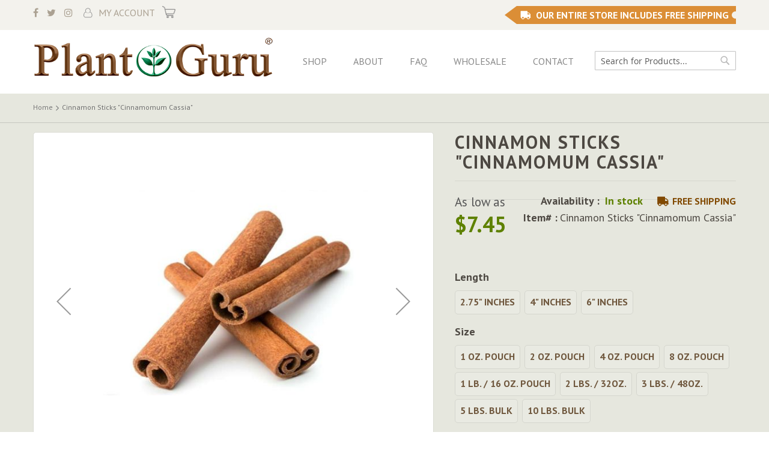

--- FILE ---
content_type: text/html; charset=UTF-8
request_url: https://www.theplantguru.com/shop/herbs-botanicals/cinnamon-sticks-cinnamomum-cassia.html
body_size: 16108
content:
<!doctype html>
<html lang="en">
    <head prefix="og: http://ogp.me/ns# fb: http://ogp.me/ns/fb# product: http://ogp.me/ns/product#">
        <script>
    var LOCALE = 'en\u002DUS';
    var BASE_URL = 'https\u003A\u002F\u002Fwww.theplantguru.com\u002F';
    var require = {
        'baseUrl': 'https\u003A\u002F\u002Fwww.theplantguru.com\u002Fstatic\u002Fversion1761722656\u002Ffrontend\u002FSmartsites\u002Ftheplantguru\u002Fen_US'
    };</script>        <meta charset="utf-8"/>
<meta name="title" content="Cinnamon Sticks Bulk Wholesale"/>
<meta name="description" content="Shop Cinnamon Sticks Bulk Wholesale at Plant Guru today. We provide high quality essential oils, natural skin care &amp; organic products at lowest prices!"/>
<meta name="robots" content="INDEX,FOLLOW"/>
<meta name="viewport" content="width=device-width, initial-scale=1"/>
<meta name="format-detection" content="telephone=no"/>
<title>Cinnamon Sticks Bulk Wholesale</title>
<link  rel="stylesheet" type="text/css"  media="all" href="https://www.theplantguru.com/static/version1761722656/_cache/merged/2a8df89fa576f3019a5105b6fbdcf2c8.min.css" />
<link  rel="stylesheet" type="text/css"  media="screen and (min-width: 768px)" href="https://www.theplantguru.com/static/version1761722656/frontend/Smartsites/theplantguru/en_US/css/styles-l.min.css" />
<link  rel="stylesheet" type="text/css"  media="print" href="https://www.theplantguru.com/static/version1761722656/frontend/Smartsites/theplantguru/en_US/css/print.min.css" />
<script  type="text/javascript"  src="https://www.theplantguru.com/static/version1761722656/_cache/merged/f3cb5f5d8531dae515b079c8d81b821f.min.js"></script>
<link rel="preload" as="font" crossorigin="anonymous" href="https://www.theplantguru.com/static/version1761722656/frontend/Smartsites/theplantguru/en_US/fonts/opensans/light/opensans-300.woff2" />
<link rel="preload" as="font" crossorigin="anonymous" href="https://www.theplantguru.com/static/version1761722656/frontend/Smartsites/theplantguru/en_US/fonts/opensans/regular/opensans-400.woff2" />
<link rel="preload" as="font" crossorigin="anonymous" href="https://www.theplantguru.com/static/version1761722656/frontend/Smartsites/theplantguru/en_US/fonts/opensans/semibold/opensans-600.woff2" />
<link rel="preload" as="font" crossorigin="anonymous" href="https://www.theplantguru.com/static/version1761722656/frontend/Smartsites/theplantguru/en_US/fonts/opensans/bold/opensans-700.woff2" />
<link rel="preload" as="font" crossorigin="anonymous" href="https://www.theplantguru.com/static/version1761722656/frontend/Smartsites/theplantguru/en_US/fonts/Luma-Icons.woff2" />
<link  rel="canonical" href="https://www.theplantguru.com/shop/herbs-botanicals/cinnamon-sticks-cinnamomum-cassia.html" />
<link  rel="icon" type="image/x-icon" href="https://www.theplantguru.com/media/favicon/stores/1/favicon.png" />
<link  rel="shortcut icon" type="image/x-icon" href="https://www.theplantguru.com/media/favicon/stores/1/favicon.png" />
<!-- COVID-19 MSG -->
<!--<style>
.payment-method-content .actions-toolbar .primary{display:none}
.opc-wrapper:before,.opc-wrapper ul:before{text-align:center;display:block;margin-bottom:20px;white-space:pre-wrap}
.opc-wrapper:before{content:'To our valued customers.  We do apologize, but as of April 1, we are temporarily closing our store for the next 2 months. As we are located in New Jersey, our team is taking the necessary precautions to keep our employees and customers safe. Over the past couple of weeks, we have been flooded with orders for essential oils, raw materials, and plastic bottles. Any orders placed before 5pm on April 1st, we ask that all customers still expect a 30 day processing time for orders.\A \A Once again, we do apologize for any inconvenience this has caused. Thank you in advance for your patience during this time.  Once we get through this we will be sending out a very attractive coupon offer for all of your inconvenience.  We know it\'s not fair to our customers and truly appreciate all of your patience.'}
</style>-->
<style>
/*.page-header .notice-text{display:none}
.checkout-index-index .opc-sidebar:after{content: 'Due to COVID-19 Related Delays, please allow 3-5 Business Days Handling Time';font-weight:bold;color:#F44336;}*/
.main-slider li.bx-clone{display: none;}
.notice-text,
.billboard .main-slider li:nth-child(5) {
    display: none;
}
.billboard .main-slider{
padding-left: 0;
}
.account-links .gcms-test{
display: none;
}
.category-african-black-soap .banner-block .bg-cover {
background-position: center;
}
.product-options-bottom .pg-info {
    color: red;
    font-weight: 700;
}
.product-options-bottom .pg-info ul {
    margin-bottom: 10px;
    padding: 0;
    list-style: none;
}

.product-options-bottom .pg-info ul li {
    margin-bottom: 2px;
}
.product-options-bottom .pg-info ul li:first-child {
    margin-bottom: 15px;
}
.bullet-tick-mark {
    list-style: none;
    padding: 0;
}
.bullet-tick-mark img {
    display: inline-block;
    float: left;
    margin-right: 10px;
    max-width: 20px;
    margin-top: 4px;
}

.bullet-tick-mark div {
    overflow: hidden;
    display: block;
}
@media (min-width: 768px){
.category-african-black-soap .banner-block .bg-cover {
    height: auto;    
}
}

@media (min-width: 1200px){
.category-incense-bulk .subcategory-list .block-title {
    min-height: 45px;
    display: flex;
    align-items: center;
    justify-content: center;
}
}

@media(max-width: 767px){
.account-links .gcms-test{
line-height: 24px;
}
.catalog-category-view .banner-block .bg-cover{
min-height: 300px;
}
.category-african-black-soap .banner-block .bg-cover{
min-height: 300px;
	background-image: url('/media/wysiwyg/african-black-soap-mobile.jpg')!important;
background-position: top center;
}
.category-11-inch-scented-incense-sticks .banner-block .bg-cover{
background-image: url('/media/wysiwyg/11-incense-sticks-mobile.jpg')!important;
background-position: top center;
}
.category-19-inch-jumbo-incense-sticks .banner-block .bg-cover{
background-image: url('/media/wysiwyg/19-incense-sticks-mobile.jpg')!important;
}
}
.team .team-members.gallery-images ul {
    max-width: 100%;
}

.team .team-members.gallery-images ul li {
    margin-bottom: 10px;
}
.checkout-onepage-success div#registration {
    text-align: center;
    padding-bottom: 2rem;
}
</style>        
    <!-- BEGIN GOOGLE ANALYTICS 4 CODE -->
    <script type="text/x-magento-init">
    {
        "*": {
            "Magento_GoogleGtag/js/google-analytics": {"isCookieRestrictionModeEnabled":false,"currentWebsite":1,"cookieName":"user_allowed_save_cookie","pageTrackingData":{"optPageUrl":"","measurementId":""},"ordersTrackingData":[],"googleAnalyticsAvailable":false}        }
    }
    </script>
    <!-- END GOOGLE ANALYTICS 4 CODE -->
    <script type="text/x-magento-init">
        {
            "*": {
                "Magento_PageCache/js/form-key-provider": {
                    "isPaginationCacheEnabled":
                        0                }
            }
        }
    </script>
<link rel="stylesheet" type="text/css" media="all" href="https://maxcdn.bootstrapcdn.com/font-awesome/latest/css/font-awesome.min.css">

<meta property="og:type" content="product" />
<meta property="og:title"
      content="Cinnamon&#x20;Sticks&#x20;&quot;Cinnamomum&#x20;Cassia&quot;" />
<meta property="og:image"
      content="https://www.theplantguru.com/media/catalog/product/cache/fa67f14f69b2c50d1f396b29cca4848d/c/i/cinnamon-sticks-cinnamomum-cassia.jpg" />
<meta property="og:description"
      content="&#x0D;&#x0A;About&#x20;the&#x20;product&#x0D;&#x0A;&#x0D;&#x0A;Origin&#x3A;&#x20;Indonesia&#x0D;&#x0A;Comes&#x20;in&#x20;a&#x20;resealable&#x20;bag&#x0D;&#x0A;100&#x25;&#x20;Pure&#x20;Product&#x0D;&#x0A;Taste&#x20;and&#x20;Aroma&#x3A;&#x20;Sweet,&#x20;warm&#x20;and&#x20;pleasant.&#x20;Uses&#x3A;&#x20;Flavoring&#x20;beverages,&#x20;wine,&#x20;candies,&#x20;desserts,&#x20;curry&#x20;and&#x20;tea.&#x0D;&#x0A;Ingredients&#x3A;&#x20;Cinnamon&#x20;Cassia&#x0D;&#x0A;" />
<meta property="og:url" content="https://www.theplantguru.com/shop/herbs-botanicals/cinnamon-sticks-cinnamomum-cassia.html" />
    <meta property="product:price:amount" content="7.45"/>
    <meta property="product:price:currency"
      content="USD"/>
    </head>
    <body data-container="body"
          data-mage-init='{"loaderAjax": {}, "loader": { "icon": "https://www.theplantguru.com/static/version1761722656/frontend/Smartsites/theplantguru/en_US/images/loader-2.gif"}}'
        id="html-body" itemtype="http://schema.org/Product" itemscope="itemscope" class="page-product-configurable catalog-product-view product-cinnamon-cassia categorypath-shop-herbs-botanicals category-herbs-botanicals page-layout-1column">
        
<div class="cookie-status-message" id="cookie-status">
    The store will not work correctly when cookies are disabled.</div>
<script type="text&#x2F;javascript">document.querySelector("#cookie-status").style.display = "none";</script>
<script type="text/x-magento-init">
    {
        "*": {
            "cookieStatus": {}
        }
    }
</script>

<script type="text/x-magento-init">
    {
        "*": {
            "mage/cookies": {
                "expires": null,
                "path": "\u002F",
                "domain": ".www.theplantguru.com",
                "secure": true,
                "lifetime": "3600"
            }
        }
    }
</script>
    <noscript>
        <div class="message global noscript">
            <div class="content">
                <p>
                    <strong>JavaScript seems to be disabled in your browser.</strong>
                    <span>
                        For the best experience on our site, be sure to turn on Javascript in your browser.                    </span>
                </p>
            </div>
        </div>
    </noscript>

<script>
    window.cookiesConfig = window.cookiesConfig || {};
    window.cookiesConfig.secure = true;
</script><script>    require.config({
        map: {
            '*': {
                wysiwygAdapter: 'mage/adminhtml/wysiwyg/tiny_mce/tinymce5Adapter'
            }
        }
    });</script><script>    require.config({
        paths: {
            googleMaps: 'https\u003A\u002F\u002Fmaps.googleapis.com\u002Fmaps\u002Fapi\u002Fjs\u003Fv\u003D3.53\u0026key\u003D'
        },
        config: {
            'Magento_PageBuilder/js/utils/map': {
                style: '',
            },
            'Magento_PageBuilder/js/content-type/map/preview': {
                apiKey: '',
                apiKeyErrorMessage: 'You\u0020must\u0020provide\u0020a\u0020valid\u0020\u003Ca\u0020href\u003D\u0027https\u003A\u002F\u002Fwww.theplantguru.com\u002Fadminhtml\u002Fsystem_config\u002Fedit\u002Fsection\u002Fcms\u002F\u0023cms_pagebuilder\u0027\u0020target\u003D\u0027_blank\u0027\u003EGoogle\u0020Maps\u0020API\u0020key\u003C\u002Fa\u003E\u0020to\u0020use\u0020a\u0020map.'
            },
            'Magento_PageBuilder/js/form/element/map': {
                apiKey: '',
                apiKeyErrorMessage: 'You\u0020must\u0020provide\u0020a\u0020valid\u0020\u003Ca\u0020href\u003D\u0027https\u003A\u002F\u002Fwww.theplantguru.com\u002Fadminhtml\u002Fsystem_config\u002Fedit\u002Fsection\u002Fcms\u002F\u0023cms_pagebuilder\u0027\u0020target\u003D\u0027_blank\u0027\u003EGoogle\u0020Maps\u0020API\u0020key\u003C\u002Fa\u003E\u0020to\u0020use\u0020a\u0020map.'
            },
        }
    });</script><script>
    require.config({
        shim: {
            'Magento_PageBuilder/js/utils/map': {
                deps: ['googleMaps']
            }
        }
    });</script><div class="page-wrapper"><header class="page-header"><div class="panel wrapper"><div class="panel header"><ul class="social-links">
    <li><a href="https://www.facebook.com/ThePlantGuru/" target="_blank"><i class="fa fa-facebook"></i> </a> </li>
    <li><a href="https://twitter.com/theplantguru_" target="_blank"><i class="fa fa-twitter"></i> </a> </li>
    <li><a href="https://www.instagram.com/theplantguru/" target="_blank"><i class="fa fa-instagram"></i> </a> </li>
	
	<li class="my-account"><a href="/customer/account/">My Account</a></li>
</ul><a class="action skip contentarea"
   href="#contentarea">
    <span>
        Skip to Content    </span>
</a>
<ul class="header links">    <li class="greet welcome" data-bind="scope: 'customer'">
        <!-- ko if: customer().fullname  -->
        <span class="logged-in"
              data-bind="text: new String('Welcome, %1!').
              replace('%1', customer().fullname)">
        </span>
        <!-- /ko -->
        <!-- ko ifnot: customer().fullname  -->
        <span class="not-logged-in"
              data-bind="text: 'Default welcome msg!'"></span>
                <!-- /ko -->
    </li>
        <script type="text/x-magento-init">
        {
            "*": {
                "Magento_Ui/js/core/app": {
                    "components": {
                        "customer": {
                            "component": "Magento_Customer/js/view/customer"
                        }
                    }
                }
            }
        }
    </script>
<li class="link authorization-link" data-label="or">
    <a href="https://www.theplantguru.com/customer/account/login/referer/aHR0cHM6Ly93d3cudGhlcGxhbnRndXJ1LmNvbS9zaG9wL2hlcmJzLWJvdGFuaWNhbHMvY2lubmFtb24tc3RpY2tzLWNpbm5hbW9tdW0tY2Fzc2lhLmh0bWw~/"        >Sign In</a>
</li>
</ul>
<div data-block="minicart" class="minicart-wrapper">
    <a class="action showcart" href="https://www.theplantguru.com/checkout/cart/"
       data-bind="scope: 'minicart_content'">
        <span class="text">My Cart</span>
        <span class="counter qty empty"
              data-bind="css: { empty: !!getCartParam('summary_count') == false && !isLoading() },
               blockLoader: isLoading">
            <span class="counter-number">
                <!-- ko if: getCartParam('summary_count') -->
                <!-- ko text: getCartParam('summary_count').toLocaleString(window.LOCALE) --><!-- /ko -->
                <!-- /ko -->
            </span>
            <span class="counter-label">
            <!-- ko if: getCartParam('summary_count') -->
                <!-- ko text: getCartParam('summary_count').toLocaleString(window.LOCALE) --><!-- /ko -->
                <!-- ko i18n: 'items' --><!-- /ko -->
            <!-- /ko -->
            </span>
        </span>
    </a>
            <div class="block block-minicart"
             data-role="dropdownDialog"
             data-mage-init='{"dropdownDialog":{
                "appendTo":"[data-block=minicart]",
                "triggerTarget":".showcart",
                "timeout": "2000",
                "closeOnMouseLeave": false,
                "closeOnEscape": true,
                "triggerClass":"active",
                "parentClass":"active",
                "buttons":[]}}'>
            <div id="minicart-content-wrapper" data-bind="scope: 'minicart_content'">
                <!-- ko template: getTemplate() --><!-- /ko -->
            </div>
                    </div>
        <script>window.checkout = {"shoppingCartUrl":"https:\/\/www.theplantguru.com\/checkout\/cart\/","checkoutUrl":"https:\/\/www.theplantguru.com\/checkout\/","updateItemQtyUrl":"https:\/\/www.theplantguru.com\/checkout\/sidebar\/updateItemQty\/","removeItemUrl":"https:\/\/www.theplantguru.com\/checkout\/sidebar\/removeItem\/","imageTemplate":"Magento_Catalog\/product\/image_with_borders","baseUrl":"https:\/\/www.theplantguru.com\/","minicartMaxItemsVisible":5,"websiteId":"1","maxItemsToDisplay":10,"storeId":"1","storeGroupId":"1","customerLoginUrl":"https:\/\/www.theplantguru.com\/customer\/account\/login\/referer\/aHR0cHM6Ly93d3cudGhlcGxhbnRndXJ1LmNvbS9zaG9wL2hlcmJzLWJvdGFuaWNhbHMvY2lubmFtb24tc3RpY2tzLWNpbm5hbW9tdW0tY2Fzc2lhLmh0bWw~\/","isRedirectRequired":false,"autocomplete":"off","captcha":{"user_login":{"isCaseSensitive":false,"imageHeight":50,"imageSrc":"","refreshUrl":"https:\/\/www.theplantguru.com\/captcha\/refresh\/","isRequired":false,"timestamp":1762761832}}}</script>    <script type="text/x-magento-init">
    {
        "[data-block='minicart']": {
            "Magento_Ui/js/core/app": {"components":{"minicart_content":{"children":{"subtotal.container":{"children":{"subtotal":{"children":{"subtotal.totals":{"config":{"display_cart_subtotal_incl_tax":0,"display_cart_subtotal_excl_tax":1,"template":"Magento_Tax\/checkout\/minicart\/subtotal\/totals"},"children":{"subtotal.totals.msrp":{"component":"Magento_Msrp\/js\/view\/checkout\/minicart\/subtotal\/totals","config":{"displayArea":"minicart-subtotal-hidden","template":"Magento_Msrp\/checkout\/minicart\/subtotal\/totals"}}},"component":"Magento_Tax\/js\/view\/checkout\/minicart\/subtotal\/totals"}},"component":"uiComponent","config":{"template":"Magento_Checkout\/minicart\/subtotal"}}},"component":"uiComponent","config":{"displayArea":"subtotalContainer"}},"item.renderer":{"component":"Magento_Checkout\/js\/view\/cart-item-renderer","config":{"displayArea":"defaultRenderer","template":"Magento_Checkout\/minicart\/item\/default"},"children":{"item.image":{"component":"Magento_Catalog\/js\/view\/image","config":{"template":"Magento_Catalog\/product\/image","displayArea":"itemImage"}},"checkout.cart.item.price.sidebar":{"component":"uiComponent","config":{"template":"Magento_Checkout\/minicart\/item\/price","displayArea":"priceSidebar"}}}},"extra_info":{"component":"uiComponent","config":{"displayArea":"extraInfo"}},"promotion":{"component":"uiComponent","config":{"displayArea":"promotion"}}},"config":{"itemRenderer":{"default":"defaultRenderer","simple":"defaultRenderer","virtual":"defaultRenderer"},"template":"Magento_Checkout\/minicart\/content"},"component":"Magento_Checkout\/js\/view\/minicart"}},"types":[]}        },
        "*": {
            "Magento_Ui/js/block-loader": "https\u003A\u002F\u002Fwww.theplantguru.com\u002Fstatic\u002Fversion1761722656\u002Ffrontend\u002FSmartsites\u002Ftheplantguru\u002Fen_US\u002Fimages\u002Floader\u002D1.gif"
        }
    }
    </script>
</div>
<p class="notice-text">Buy 4 Bundles, Get 2 Free! Must add 6 to the cart to qualify. Shop Today!</p>
<ul class="account-links">
<li class="gcms-test"><a href="/gc-ms-testing">GC/MS Testing</a></li>
<li class="free-shipping"><span>Our Entire Store Includes Free Shipping</span></li>
</ul></div></div><div class="header content"><span data-action="toggle-nav" class="action nav-toggle"><span>Toggle Nav</span></span>
    <div class="logo"><a  class="logo-wrap" href="https://www.theplantguru.com" title="">
        <img src="https://www.theplantguru.com/media/logo/stores/1/plant-guru_1.png"
             alt=""
        />
    </a></div>
  <nav id="site-navigation" class="main-navigation" role="navigation">
   <ul>
     <li><a href="/shop.html">Shop</a></li>
     <li><a href="/about-us">About</a></li>
     <li><a href="/page/learning-center/">FAQ</a></li>
	 <li><a href="/wholesale">Wholesale</a></li>
     <li><a href="/contact/">Contact</a></li>
    </ul>
</nav>
 <div class="block block-search">
    <div class="block block-title"><strong>Search</strong></div>
    <div class="block block-content">
        <form class="form minisearch" id="search_mini_form" action="https://www.theplantguru.com/catalogsearch/result/" method="get">
            <div class="field search">
                <label class="label" for="search" data-role="minisearch-label">
                    <span>Search</span>
                </label>
                <div class="control">
                    <input id="search"
                           data-mage-init='{"quickSearch":{
                                "formSelector":"#search_mini_form",
                                "url":"https://www.theplantguru.com/search/ajax/suggest/",
                                "destinationSelector":"#search_autocomplete"}
                           }'
                           type="text"
                           name="q"
                           value=""
                           placeholder="Search for Products..."
                           class="input-text"
                           maxlength="128"
                           role="combobox"
						   aria-expanded="false"
                           aria-haspopup="false"
                           aria-autocomplete="both"
                           autocomplete="off"/>
                    <div id="search_autocomplete" class="search-autocomplete"></div>
                    <div class="nested">
    <a class="action advanced" href="https://www.theplantguru.com/catalogsearch/advanced/" data-action="advanced-search">
        Advanced Search    </a>
</div>
                </div>
            </div>
            <div class="actions">
                <button type="submit"
                        title="Search"
                        class="action search">
                    <span>Search</span>
                </button>
            </div>
        </form>
    </div>
</div>
</div></header>    <div class="sections nav-sections">
                <div class="section-items nav-sections-items"
             data-mage-init='{"tabs":{"openedState":"active"}}'>
                                            <div class="section-item-title nav-sections-item-title"
                     data-role="collapsible">
                    <a class="nav-sections-item-switch"
                       data-toggle="switch" href="#store.menu">
                        Menu                    </a>
                </div>
                <div class="section-item-content nav-sections-item-content"
                     id="store.menu"
                     data-role="content">
                    
<nav class="navigation" data-action="navigation">
    <ul data-mage-init='{"menu":{"responsive":true, "expanded":true, "position":{"my":"left top","at":"left bottom"}}}'>
                    </ul>
</nav>
                </div>
                                            <div class="section-item-title nav-sections-item-title"
                     data-role="collapsible">
                    <a class="nav-sections-item-switch"
                       data-toggle="switch" href="#store.links">
                        Account                    </a>
                </div>
                <div class="section-item-content nav-sections-item-content"
                     id="store.links"
                     data-role="content">
                    <!-- Account links -->                </div>
                                            <div class="section-item-title nav-sections-item-title"
                     data-role="collapsible">
                    <a class="nav-sections-item-switch"
                       data-toggle="switch" href="#store.settings">
                        Settings                    </a>
                </div>
                <div class="section-item-content nav-sections-item-content"
                     id="store.settings"
                     data-role="content">
                                    <div class="switcher currency switcher-currency" id="switcher-currency-nav">
        <strong class="label switcher-label"><span>Currency</span></strong>
        <div class="actions dropdown options switcher-options">
            <div class="action toggle switcher-trigger"
                 id="switcher-currency-trigger-nav"
                 data-mage-init='{"dropdown":{}}'
                 data-toggle="dropdown"
                 data-trigger-keypress-button="true">
                <strong class="language-USD">
                    <span>USD - US Dollar</span>
                </strong>
            </div>
            <ul class="dropdown switcher-dropdown" data-target="dropdown">
                                                                                                <li class="currency-EUR switcher-option">
                            <a href="#" data-post='{"action":"https:\/\/www.theplantguru.com\/directory\/currency\/switch\/","data":{"currency":"EUR","uenc":"aHR0cHM6Ly93d3cudGhlcGxhbnRndXJ1LmNvbS9zaG9wL2hlcmJzLWJvdGFuaWNhbHMvY2lubmFtb24tc3RpY2tzLWNpbm5hbW9tdW0tY2Fzc2lhLmh0bWw~"}}'>EUR - Euro</a>
                        </li>
                                                </ul>
        </div>
    </div>
                </div>
                    </div>
    </div>
<div class="banner-block">
    </div>
<div class="breadcrumbs"></div>
<script type="text/x-magento-init">
    {
        ".breadcrumbs": {
            "breadcrumbs": {"categoryUrlSuffix":".html","useCategoryPathInUrl":1,"product":"Cinnamon Sticks &quot;Cinnamomum Cassia&quot;"}        }
    }
</script>
<main id="maincontent" class="page-main"><a id="contentarea" tabindex="-1"></a>
<div class="page messages"><div data-placeholder="messages"></div>
<div data-bind="scope: 'messages'">
    <!-- ko if: cookieMessagesObservable() && cookieMessagesObservable().length > 0 -->
    <div aria-atomic="true" role="alert" class="messages" data-bind="foreach: {
        data: cookieMessagesObservable(), as: 'message'
    }">
        <div data-bind="attr: {
            class: 'message-' + message.type + ' ' + message.type + ' message',
            'data-ui-id': 'message-' + message.type
        }">
            <div data-bind="html: $parent.prepareMessageForHtml(message.text)"></div>
        </div>
    </div>
    <!-- /ko -->

    <div aria-atomic="true" role="alert" class="messages" data-bind="foreach: {
        data: messages().messages, as: 'message'
    }, afterRender: purgeMessages">
        <div data-bind="attr: {
            class: 'message-' + message.type + ' ' + message.type + ' message',
            'data-ui-id': 'message-' + message.type
        }">
            <div data-bind="html: $parent.prepareMessageForHtml(message.text)"></div>
        </div>
    </div>
</div>

<script type="text/x-magento-init">
    {
        "*": {
            "Magento_Ui/js/core/app": {
                "components": {
                        "messages": {
                            "component": "Magento_Theme/js/view/messages"
                        }
                    }
                }
            }
    }
</script>
</div><div class="columns"><div class="column main">                    
<input name="form_key" type="hidden" value="1z3YwuEOvvmdKheT" /><div id="authenticationPopup" data-bind="scope:'authenticationPopup', style: {display: 'none'}">
        <script>window.authenticationPopup = {"autocomplete":"off","customerRegisterUrl":"https:\/\/www.theplantguru.com\/customer\/account\/create\/","customerForgotPasswordUrl":"https:\/\/www.theplantguru.com\/customer\/account\/forgotpassword\/","baseUrl":"https:\/\/www.theplantguru.com\/","customerLoginUrl":"https:\/\/www.theplantguru.com\/customer\/ajax\/login\/"}</script>    <!-- ko template: getTemplate() --><!-- /ko -->
        <script type="text/x-magento-init">
        {
            "#authenticationPopup": {
                "Magento_Ui/js/core/app": {"components":{"authenticationPopup":{"component":"Magento_Customer\/js\/view\/authentication-popup","children":{"messages":{"component":"Magento_Ui\/js\/view\/messages","displayArea":"messages"},"captcha":{"component":"Magento_Captcha\/js\/view\/checkout\/loginCaptcha","displayArea":"additional-login-form-fields","formId":"user_login","configSource":"checkout"},"recaptcha":{"component":"Magento_ReCaptchaFrontendUi\/js\/reCaptcha","displayArea":"additional-login-form-fields","reCaptchaId":"recaptcha-popup-login","settings":{"rendering":{"sitekey":"6LcSKYoaAAAAAKmaD7n_jfeMA7JBOEP-8pRKyV3k","badge":"bottomright","size":"invisible","theme":"light","hl":""},"invisible":true}}}}}}            },
            "*": {
                "Magento_Ui/js/block-loader": "https\u003A\u002F\u002Fwww.theplantguru.com\u002Fstatic\u002Fversion1761722656\u002Ffrontend\u002FSmartsites\u002Ftheplantguru\u002Fen_US\u002Fimages\u002Floader\u002D1.gif"
                            }
        }
    </script>
</div>
<script type="text/x-magento-init">
    {
        "*": {
            "Magento_Customer/js/section-config": {
                "sections": {"stores\/store\/switch":["*"],"stores\/store\/switchrequest":["*"],"directory\/currency\/switch":["*"],"*":["messages"],"customer\/account\/logout":["*","recently_viewed_product","recently_compared_product","persistent"],"customer\/account\/loginpost":["*"],"customer\/account\/createpost":["*"],"customer\/account\/editpost":["*"],"customer\/ajax\/login":["checkout-data","cart","captcha"],"catalog\/product_compare\/add":["compare-products"],"catalog\/product_compare\/remove":["compare-products"],"catalog\/product_compare\/clear":["compare-products"],"sales\/guest\/reorder":["cart"],"sales\/order\/reorder":["cart"],"checkout\/cart\/add":["cart","directory-data"],"checkout\/cart\/delete":["cart"],"checkout\/cart\/updatepost":["cart"],"checkout\/cart\/updateitemoptions":["cart"],"checkout\/cart\/couponpost":["cart"],"checkout\/cart\/estimatepost":["cart"],"checkout\/cart\/estimateupdatepost":["cart"],"checkout\/onepage\/saveorder":["cart","checkout-data","last-ordered-items"],"checkout\/sidebar\/removeitem":["cart"],"checkout\/sidebar\/updateitemqty":["cart"],"rest\/*\/v1\/carts\/*\/payment-information":["cart","last-ordered-items","captcha"],"rest\/*\/v1\/guest-carts\/*\/payment-information":["cart","captcha"],"rest\/*\/v1\/guest-carts\/*\/selected-payment-method":["cart","checkout-data"],"rest\/*\/v1\/carts\/*\/selected-payment-method":["cart","checkout-data"],"multishipping\/checkout\/overviewpost":["cart"],"paypal\/express\/placeorder":["cart","checkout-data"],"paypal\/payflowexpress\/placeorder":["cart","checkout-data"],"paypal\/express\/onauthorization":["cart","checkout-data"],"persistent\/index\/unsetcookie":["persistent"],"review\/product\/post":["review"],"paymentservicespaypal\/smartbuttons\/placeorder":["cart","checkout-data"],"paymentservicespaypal\/smartbuttons\/cancel":["cart","checkout-data"],"wishlist\/index\/add":["wishlist"],"wishlist\/index\/remove":["wishlist"],"wishlist\/index\/updateitemoptions":["wishlist"],"wishlist\/index\/update":["wishlist"],"wishlist\/index\/cart":["wishlist","cart"],"wishlist\/index\/fromcart":["wishlist","cart"],"wishlist\/index\/allcart":["wishlist","cart"],"wishlist\/shared\/allcart":["wishlist","cart"],"wishlist\/shared\/cart":["cart"],"braintree\/paypal\/placeorder":["cart","checkout-data"],"braintree\/googlepay\/placeorder":["cart","checkout-data"]},
                "clientSideSections": ["checkout-data","cart-data"],
                "baseUrls": ["https:\/\/www.theplantguru.com\/"],
                "sectionNames": ["messages","customer","compare-products","last-ordered-items","cart","directory-data","captcha","loggedAsCustomer","persistent","review","payments","wishlist","recently_viewed_product","recently_compared_product","product_data_storage","paypal-billing-agreement"]            }
        }
    }
</script>
<script type="text/x-magento-init">
    {
        "*": {
            "Magento_Customer/js/customer-data": {
                "sectionLoadUrl": "https\u003A\u002F\u002Fwww.theplantguru.com\u002Fcustomer\u002Fsection\u002Fload\u002F",
                "expirableSectionLifetime": 60,
                "expirableSectionNames": ["cart","persistent"],
                "cookieLifeTime": "3600",
                "cookieDomain": "",
                "updateSessionUrl": "https\u003A\u002F\u002Fwww.theplantguru.com\u002Fcustomer\u002Faccount\u002FupdateSession\u002F",
                "isLoggedIn": ""
            }
        }
    }
</script>
<script type="text/x-magento-init">
    {
        "*": {
            "Magento_Customer/js/invalidation-processor": {
                "invalidationRules": {
                    "website-rule": {
                        "Magento_Customer/js/invalidation-rules/website-rule": {
                            "scopeConfig": {
                                "websiteId": "1"
                            }
                        }
                    }
                }
            }
        }
    }
</script>
<script type="text/x-magento-init">
    {
        "body": {
            "pageCache": {"url":"https:\/\/www.theplantguru.com\/page_cache\/block\/render\/id\/2372\/category\/228\/","handles":["default","catalog_product_view","catalog_product_view_type_configurable","catalog_product_view_id_2372","catalog_product_view_sku_Cinnamon%20Sticks%20%22Cinnamomum%20Cassia%22"],"originalRequest":{"route":"catalog","controller":"product","action":"view","uri":"\/shop\/herbs-botanicals\/cinnamon-sticks-cinnamomum-cassia.html"},"versionCookieName":"private_content_version"}        }
    }
</script>
<script nonce="NzFoZGJvMDEweXRqZmhzbzFzbTJ3N3V2ZDI2b2w1b2g=">
    var feedId = getUrlParam('ff'),
        product = getUrlParam('fp'),
        currentDate = new Date(),
        session = getCookie('feed_session');

    if (!session) {
        session = '' + Math.floor(currentDate.getTime() / 1000) + Math.floor(Math.random() * 10000001);
    }

    if (session && feedId > 0 && product > 0) {
        setCookie('feed_session', session, {expires: 365, path: '/'});
        setCookie('feed_id', feedId, 365);

        var xhr = new XMLHttpRequest(),
            baseUrl = 'https://www.theplantguru.com/',
            url = BASE_URL + '?rnd=' + Math.floor(Math.random() * 10000001) + "&feed=" + feedId + "&session=" + session + "&product=" + product;

        xhr.open('GET', url, true);
        xhr.setRequestHeader('Content-Type', 'application/json');
        xhr.send();
    }

    function getUrlParam(name) {
        let results = new RegExp('[\?&]' + name + '=([^&#]*)').exec(window.location.href);

        if (results === null) {
            return '';
        } else {
            return results[1] || 0;
        }
    }

    function getCookie(cookieName) {
        var name = cookieName + "=",
            decodedCookie = decodeURIComponent(document.cookie),
            cookieArray = decodedCookie.split(';');

        for (var i = 0; i < cookieArray.length; i++) {
            var cookie = cookieArray[i].trim();
            if (cookie.indexOf(name) === 0) {
                return cookie.substring(name.length, cookie.length);
            }
        }

        return null;
    }

    function setCookie(cookieName, cookieValue, expirationDays) {
        var d = new Date();
        d.setTime(d.getTime() + (expirationDays * 24 * 60 * 60 * 1000));
        var expires = "expires=" + d.toUTCString();
        document.cookie = cookieName + "=" + cookieValue + ";" + expires + ";path=/";
    }
</script>
<div class="product media">                    <a id="gallery-prev-area" tabindex="-1"></a>
<div class="action-skip-wrapper"><a class="action skip gallery-next-area"
   href="#gallery-next-area">
    <span>
        Skip to the end of the images gallery    </span>
</a>
</div>

<div class="gallery-placeholder _block-content-loading" data-gallery-role="gallery-placeholder">
    <img
        alt="main product photo"
        class="gallery-placeholder__image"
        src="https://www.theplantguru.com/media/catalog/product/cache/8dfb99a445747cd607e6e0428f2f9789/c/i/cinnamon-sticks-cinnamomum-cassia.jpg"
        width="700"        height="560"    />
    <link itemprop="image" href="https://www.theplantguru.com/media/catalog/product/cache/8dfb99a445747cd607e6e0428f2f9789/c/i/cinnamon-sticks-cinnamomum-cassia.jpg">
</div>
<script type="text/x-magento-init">
    {
        "[data-gallery-role=gallery-placeholder]": {
            "mage/gallery/gallery": {
                "mixins":["magnifier/magnify"],
                "magnifierOpts": {"fullscreenzoom":"20","top":"","left":"","width":"","height":"","eventType":"hover","enabled":false,"mode":"outside"},
                "data": [{"thumb":"https:\/\/www.theplantguru.com\/media\/catalog\/product\/cache\/7518d40d51e326a087265f8747df65c6\/c\/i\/cinnamon-sticks-cinnamomum-cassia.jpg","img":"https:\/\/www.theplantguru.com\/media\/catalog\/product\/cache\/8dfb99a445747cd607e6e0428f2f9789\/c\/i\/cinnamon-sticks-cinnamomum-cassia.jpg","full":"https:\/\/www.theplantguru.com\/media\/catalog\/product\/cache\/9031160fd45e073605001a0ea7c834c8\/c\/i\/cinnamon-sticks-cinnamomum-cassia.jpg","caption":"Cinnamon Sticks \"Cinnamomum Cassia\"","position":"1","isMain":true,"type":"image","videoUrl":null},{"thumb":"https:\/\/www.theplantguru.com\/media\/catalog\/product\/cache\/7518d40d51e326a087265f8747df65c6\/c\/i\/cinnamon-sticks1.jpg","img":"https:\/\/www.theplantguru.com\/media\/catalog\/product\/cache\/8dfb99a445747cd607e6e0428f2f9789\/c\/i\/cinnamon-sticks1.jpg","full":"https:\/\/www.theplantguru.com\/media\/catalog\/product\/cache\/9031160fd45e073605001a0ea7c834c8\/c\/i\/cinnamon-sticks1.jpg","caption":"Cinnamon Sticks \"Cinnamomum Cassia\"","position":"2","isMain":false,"type":"image","videoUrl":null},{"thumb":"https:\/\/www.theplantguru.com\/media\/catalog\/product\/cache\/7518d40d51e326a087265f8747df65c6\/c\/i\/cinnamon-sticks2.jpg","img":"https:\/\/www.theplantguru.com\/media\/catalog\/product\/cache\/8dfb99a445747cd607e6e0428f2f9789\/c\/i\/cinnamon-sticks2.jpg","full":"https:\/\/www.theplantguru.com\/media\/catalog\/product\/cache\/9031160fd45e073605001a0ea7c834c8\/c\/i\/cinnamon-sticks2.jpg","caption":"Cinnamon Sticks \"Cinnamomum Cassia\"","position":"3","isMain":false,"type":"image","videoUrl":null},{"thumb":"https:\/\/www.theplantguru.com\/media\/catalog\/product\/cache\/7518d40d51e326a087265f8747df65c6\/c\/i\/cinnamon-sticks3.jpg","img":"https:\/\/www.theplantguru.com\/media\/catalog\/product\/cache\/8dfb99a445747cd607e6e0428f2f9789\/c\/i\/cinnamon-sticks3.jpg","full":"https:\/\/www.theplantguru.com\/media\/catalog\/product\/cache\/9031160fd45e073605001a0ea7c834c8\/c\/i\/cinnamon-sticks3.jpg","caption":"Cinnamon Sticks \"Cinnamomum Cassia\"","position":"4","isMain":false,"type":"image","videoUrl":null},{"thumb":"https:\/\/www.theplantguru.com\/media\/catalog\/product\/cache\/7518d40d51e326a087265f8747df65c6\/c\/i\/cinnamon-sticks4.jpg","img":"https:\/\/www.theplantguru.com\/media\/catalog\/product\/cache\/8dfb99a445747cd607e6e0428f2f9789\/c\/i\/cinnamon-sticks4.jpg","full":"https:\/\/www.theplantguru.com\/media\/catalog\/product\/cache\/9031160fd45e073605001a0ea7c834c8\/c\/i\/cinnamon-sticks4.jpg","caption":"Cinnamon Sticks \"Cinnamomum Cassia\"","position":"5","isMain":false,"type":"image","videoUrl":null},{"thumb":"https:\/\/www.theplantguru.com\/media\/catalog\/product\/cache\/7518d40d51e326a087265f8747df65c6\/c\/i\/cinnamon-sticks5.jpg","img":"https:\/\/www.theplantguru.com\/media\/catalog\/product\/cache\/8dfb99a445747cd607e6e0428f2f9789\/c\/i\/cinnamon-sticks5.jpg","full":"https:\/\/www.theplantguru.com\/media\/catalog\/product\/cache\/9031160fd45e073605001a0ea7c834c8\/c\/i\/cinnamon-sticks5.jpg","caption":"Cinnamon Sticks \"Cinnamomum Cassia\"","position":"6","isMain":false,"type":"image","videoUrl":null},{"thumb":"https:\/\/www.theplantguru.com\/media\/catalog\/product\/cache\/7518d40d51e326a087265f8747df65c6\/c\/i\/cinnamon-sticks6.jpg","img":"https:\/\/www.theplantguru.com\/media\/catalog\/product\/cache\/8dfb99a445747cd607e6e0428f2f9789\/c\/i\/cinnamon-sticks6.jpg","full":"https:\/\/www.theplantguru.com\/media\/catalog\/product\/cache\/9031160fd45e073605001a0ea7c834c8\/c\/i\/cinnamon-sticks6.jpg","caption":"Cinnamon Sticks \"Cinnamomum Cassia\"","position":"7","isMain":false,"type":"image","videoUrl":null},{"thumb":"https:\/\/www.theplantguru.com\/media\/catalog\/product\/cache\/7518d40d51e326a087265f8747df65c6\/c\/i\/cinnamon-sticks7.jpg","img":"https:\/\/www.theplantguru.com\/media\/catalog\/product\/cache\/8dfb99a445747cd607e6e0428f2f9789\/c\/i\/cinnamon-sticks7.jpg","full":"https:\/\/www.theplantguru.com\/media\/catalog\/product\/cache\/9031160fd45e073605001a0ea7c834c8\/c\/i\/cinnamon-sticks7.jpg","caption":"Cinnamon Sticks \"Cinnamomum Cassia\"","position":"8","isMain":false,"type":"image","videoUrl":null},{"thumb":"https:\/\/www.theplantguru.com\/media\/catalog\/product\/cache\/7518d40d51e326a087265f8747df65c6\/c\/i\/cinnamon-sticks8.jpg","img":"https:\/\/www.theplantguru.com\/media\/catalog\/product\/cache\/8dfb99a445747cd607e6e0428f2f9789\/c\/i\/cinnamon-sticks8.jpg","full":"https:\/\/www.theplantguru.com\/media\/catalog\/product\/cache\/9031160fd45e073605001a0ea7c834c8\/c\/i\/cinnamon-sticks8.jpg","caption":"Cinnamon Sticks \"Cinnamomum Cassia\"","position":"9","isMain":false,"type":"image","videoUrl":null}],
                "options": {"nav":"thumbs","loop":true,"keyboard":true,"arrows":true,"allowfullscreen":true,"showCaption":false,"width":700,"thumbwidth":88,"thumbheight":110,"height":560,"transitionduration":500,"transition":"slide","navarrows":true,"navtype":"slides","navdir":"horizontal","whiteBorders":1},
                "fullscreen": {"nav":"thumbs","loop":true,"navdir":"horizontal","navarrows":false,"navtype":"slides","arrows":true,"showCaption":false,"transitionduration":500,"transition":"slide","whiteBorders":1},
                 "breakpoints": {"mobile":{"conditions":{"max-width":"767px"},"options":{"options":{"nav":"dots"}}}}            }
        }
    }
</script>
<script type="text/x-magento-init">
    {
        "[data-gallery-role=gallery-placeholder]": {
            "Magento_ProductVideo/js/fotorama-add-video-events": {
                "videoData": [{"mediaType":"image","videoUrl":null,"isBase":true},{"mediaType":"image","videoUrl":null,"isBase":false},{"mediaType":"image","videoUrl":null,"isBase":false},{"mediaType":"image","videoUrl":null,"isBase":false},{"mediaType":"image","videoUrl":null,"isBase":false},{"mediaType":"image","videoUrl":null,"isBase":false},{"mediaType":"image","videoUrl":null,"isBase":false},{"mediaType":"image","videoUrl":null,"isBase":false},{"mediaType":"image","videoUrl":null,"isBase":false}],
                "videoSettings": [{"playIfBase":"0","showRelated":"0","videoAutoRestart":"0"}],
                "optionsVideoData": {"2345":[],"2346":[],"2347":[],"2348":[],"2349":[],"2350":[],"2351":[],"2352":[],"2353":[],"2354":[],"2355":[],"2356":[],"2357":[],"2358":[],"2359":[],"2360":[],"2361":[],"2362":[],"2363":[],"2364":[],"2365":[],"2366":[],"2367":[],"2368":[],"2369":[],"2370":[],"2371":[]}            }
        }
    }
</script>
<div class="action-skip-wrapper"><a class="action skip gallery-prev-area"
   href="#gallery-prev-area">
    <span>
        Skip to the beginning of the images gallery    </span>
</a>
</div><a id="gallery-next-area" tabindex="-1"></a>
<link itemprop="image" href="https://www.theplantguru.com/media/catalog/product/cache/8dfb99a445747cd607e6e0428f2f9789/c/i/cinnamon-sticks-cinnamomum-cassia.jpg" /></div><div class="product-info-main"><div class="page-title-wrapper product">
    <h1 class="page-title"
                >
        <span class="base" data-ui-id="page-title-wrapper" itemprop="name">Cinnamon Sticks &quot;Cinnamomum Cassia&quot;</span>    </h1>
    </div>
<div class="product-info-price"><div class="price-box price-final_price" data-role="priceBox" data-product-id="2372" data-price-box="product-id-2372">    <span class="normal-price">


<span class="price-container price-final_price&#x20;tax&#x20;weee"
         itemprop="offers" itemscope itemtype="http://schema.org/Offer">
            <span class="price-label">As low as</span>
        <span  id="product-price-2372"                data-price-amount="7.45"
        data-price-type="finalPrice"
        class="price-wrapper "
    ><span class="price">$7.45</span></span>
                <meta itemprop="price" content="7.45" />
        <meta itemprop="priceCurrency" content="USD" />
    </span>
</span>


</div><div class="product-info-stock-sku">
            <div class="stock available" title="Availability">
           <span class="label-text">Availability : </span> <span>In stock</span> <span class="free-shipping">Free shipping</span>
        </div>
    
<div class="product attibute sku">
    <strong class="type">Item# : </strong>    <div class="value" itemprop="sku">Cinnamon Sticks &quot;Cinnamomum Cassia&quot;</div>
</div>
</div></div>
<div class="product-add-form">
    <form data-product-sku="Cinnamon Sticks &quot;Cinnamomum Cassia&quot;"
          action="https://www.theplantguru.com/checkout/cart/add/uenc/aHR0cHM6Ly93d3cudGhlcGxhbnRndXJ1LmNvbS9zaG9wL2hlcmJzLWJvdGFuaWNhbHMvY2lubmFtb24tc3RpY2tzLWNpbm5hbW9tdW0tY2Fzc2lhLmh0bWw~/product/2372/" method="post"
          id="product_addtocart_form">
        <input type="hidden" name="product" value="2372" />
        <input type="hidden" name="selected_configurable_option" value="" />
        <input type="hidden" name="related_product" id="related-products-field" value="" />
        <input type="hidden" name="item"  value="2372" />
        <input name="form_key" type="hidden" value="1z3YwuEOvvmdKheT" />                                    
                    <div class="product-options-wrapper" id="product-options-wrapper" data-hasrequired="&#x2A;&#x20;Required&#x20;Fields">
    <div class="fieldset" tabindex="0">
        <div class="swatch-opt" data-role="swatch-options"></div>

<script type="text/x-magento-init">
    {
        "[data-role=swatch-options]": {
            "Magento_Swatches/js/swatch-renderer": {
                "jsonConfig": {"attributes":{"143":{"id":"143","code":"length","label":"Length","options":[{"id":"82","label":"2.75\" Inches","products":["2345","2346","2347","2348","2349","2350","2351","2352","2353"]},{"id":"83","label":"4\" Inches","products":["2354","2355","2356","2357","2358","2359","2360","2361","2362"]},{"id":"84","label":"6\" Inches","products":["2363","2364","2365","2366","2367","2368","2369","2370","2371"]}],"position":"0"},"137":{"id":"137","code":"quantity","label":"Size","options":[{"id":"61","label":"1 oz. Pouch","products":["2345","2354","2363"]},{"id":"62","label":"2 oz. Pouch","products":["2346","2355","2364"]},{"id":"63","label":"4 oz. Pouch","products":["2347","2356","2365"]},{"id":"64","label":"8 oz. Pouch","products":["2348","2357","2366"]},{"id":"65","label":"1 lb. \/ 16 oz. Pouch","products":["2349","2358","2367"]},{"id":"66","label":"2 lbs. \/ 32oz.","products":["2350","2359","2368"]},{"id":"67","label":"3 lbs. \/ 48oz.","products":["2351","2360","2369"]},{"id":"51","label":"5 lbs. Bulk","products":["2352","2361","2370"]},{"id":"52","label":"10 lbs. Bulk","products":["2353","2362","2371"]}],"position":"1"}},"template":"$<%- data.price %>","currencyFormat":"$%s","optionPrices":{"2345":{"baseOldPrice":{"amount":7.45},"oldPrice":{"amount":7.45},"basePrice":{"amount":7.45},"finalPrice":{"amount":7.45},"tierPrices":[],"msrpPrice":{"amount":0}},"2346":{"baseOldPrice":{"amount":8.25},"oldPrice":{"amount":8.25},"basePrice":{"amount":8.25},"finalPrice":{"amount":8.25},"tierPrices":[],"msrpPrice":{"amount":0}},"2347":{"baseOldPrice":{"amount":9.8},"oldPrice":{"amount":9.8},"basePrice":{"amount":9.8},"finalPrice":{"amount":9.8},"tierPrices":[],"msrpPrice":{"amount":0}},"2348":{"baseOldPrice":{"amount":13.3},"oldPrice":{"amount":13.3},"basePrice":{"amount":13.3},"finalPrice":{"amount":13.3},"tierPrices":[],"msrpPrice":{"amount":0}},"2349":{"baseOldPrice":{"amount":18.6},"oldPrice":{"amount":18.6},"basePrice":{"amount":18.6},"finalPrice":{"amount":18.6},"tierPrices":[],"msrpPrice":{"amount":0}},"2350":{"baseOldPrice":{"amount":29.6},"oldPrice":{"amount":29.6},"basePrice":{"amount":29.6},"finalPrice":{"amount":29.6},"tierPrices":[],"msrpPrice":{"amount":0}},"2351":{"baseOldPrice":{"amount":36.6},"oldPrice":{"amount":36.6},"basePrice":{"amount":36.6},"finalPrice":{"amount":36.6},"tierPrices":[],"msrpPrice":{"amount":0}},"2352":{"baseOldPrice":{"amount":63.6},"oldPrice":{"amount":63.6},"basePrice":{"amount":63.6},"finalPrice":{"amount":63.6},"tierPrices":[],"msrpPrice":{"amount":0}},"2353":{"baseOldPrice":{"amount":111.45},"oldPrice":{"amount":111.45},"basePrice":{"amount":111.45},"finalPrice":{"amount":111.45},"tierPrices":[],"msrpPrice":{"amount":0}},"2354":{"baseOldPrice":{"amount":7.45},"oldPrice":{"amount":7.45},"basePrice":{"amount":7.45},"finalPrice":{"amount":7.45},"tierPrices":[],"msrpPrice":{"amount":0}},"2355":{"baseOldPrice":{"amount":8.25},"oldPrice":{"amount":8.25},"basePrice":{"amount":8.25},"finalPrice":{"amount":8.25},"tierPrices":[],"msrpPrice":{"amount":0}},"2356":{"baseOldPrice":{"amount":9.8},"oldPrice":{"amount":9.8},"basePrice":{"amount":9.8},"finalPrice":{"amount":9.8},"tierPrices":[],"msrpPrice":{"amount":0}},"2357":{"baseOldPrice":{"amount":13.3},"oldPrice":{"amount":13.3},"basePrice":{"amount":13.3},"finalPrice":{"amount":13.3},"tierPrices":[],"msrpPrice":{"amount":0}},"2358":{"baseOldPrice":{"amount":18.6},"oldPrice":{"amount":18.6},"basePrice":{"amount":18.6},"finalPrice":{"amount":18.6},"tierPrices":[],"msrpPrice":{"amount":0}},"2359":{"baseOldPrice":{"amount":29.6},"oldPrice":{"amount":29.6},"basePrice":{"amount":29.6},"finalPrice":{"amount":29.6},"tierPrices":[],"msrpPrice":{"amount":0}},"2360":{"baseOldPrice":{"amount":36.6},"oldPrice":{"amount":36.6},"basePrice":{"amount":36.6},"finalPrice":{"amount":36.6},"tierPrices":[],"msrpPrice":{"amount":0}},"2361":{"baseOldPrice":{"amount":63.6},"oldPrice":{"amount":63.6},"basePrice":{"amount":63.6},"finalPrice":{"amount":63.6},"tierPrices":[],"msrpPrice":{"amount":0}},"2362":{"baseOldPrice":{"amount":111.45},"oldPrice":{"amount":111.45},"basePrice":{"amount":111.45},"finalPrice":{"amount":111.45},"tierPrices":[],"msrpPrice":{"amount":0}},"2363":{"baseOldPrice":{"amount":7.45},"oldPrice":{"amount":7.45},"basePrice":{"amount":7.45},"finalPrice":{"amount":7.45},"tierPrices":[],"msrpPrice":{"amount":0}},"2364":{"baseOldPrice":{"amount":8.25},"oldPrice":{"amount":8.25},"basePrice":{"amount":8.25},"finalPrice":{"amount":8.25},"tierPrices":[],"msrpPrice":{"amount":0}},"2365":{"baseOldPrice":{"amount":9.5},"oldPrice":{"amount":9.5},"basePrice":{"amount":9.5},"finalPrice":{"amount":9.5},"tierPrices":[],"msrpPrice":{"amount":0}},"2366":{"baseOldPrice":{"amount":12.95},"oldPrice":{"amount":12.95},"basePrice":{"amount":12.95},"finalPrice":{"amount":12.95},"tierPrices":[],"msrpPrice":{"amount":0}},"2367":{"baseOldPrice":{"amount":17.95},"oldPrice":{"amount":17.95},"basePrice":{"amount":17.95},"finalPrice":{"amount":17.95},"tierPrices":[],"msrpPrice":{"amount":0}},"2368":{"baseOldPrice":{"amount":28.95},"oldPrice":{"amount":28.95},"basePrice":{"amount":28.95},"finalPrice":{"amount":28.95},"tierPrices":[],"msrpPrice":{"amount":0}},"2369":{"baseOldPrice":{"amount":35.95},"oldPrice":{"amount":35.95},"basePrice":{"amount":35.95},"finalPrice":{"amount":35.95},"tierPrices":[],"msrpPrice":{"amount":0}},"2370":{"baseOldPrice":{"amount":62.95},"oldPrice":{"amount":62.95},"basePrice":{"amount":62.95},"finalPrice":{"amount":62.95},"tierPrices":[],"msrpPrice":{"amount":0}},"2371":{"baseOldPrice":{"amount":110.95},"oldPrice":{"amount":110.95},"basePrice":{"amount":110.95},"finalPrice":{"amount":110.95},"tierPrices":[],"msrpPrice":{"amount":0}}},"priceFormat":{"pattern":"$%s","precision":2,"requiredPrecision":2,"decimalSymbol":".","groupSymbol":",","groupLength":3,"integerRequired":false},"prices":{"baseOldPrice":{"amount":7.45},"oldPrice":{"amount":7.45},"basePrice":{"amount":7.45},"finalPrice":{"amount":7.45}},"productId":"2372","chooseText":"Choose an Option","images":[],"index":{"2345":{"143":"82","137":"61"},"2346":{"143":"82","137":"62"},"2347":{"143":"82","137":"63"},"2348":{"143":"82","137":"64"},"2349":{"143":"82","137":"65"},"2350":{"143":"82","137":"66"},"2351":{"143":"82","137":"67"},"2352":{"143":"82","137":"51"},"2353":{"143":"82","137":"52"},"2354":{"143":"83","137":"61"},"2355":{"143":"83","137":"62"},"2356":{"143":"83","137":"63"},"2357":{"143":"83","137":"64"},"2358":{"143":"83","137":"65"},"2359":{"143":"83","137":"66"},"2360":{"143":"83","137":"67"},"2361":{"143":"83","137":"51"},"2362":{"143":"83","137":"52"},"2363":{"143":"84","137":"61"},"2364":{"143":"84","137":"62"},"2365":{"143":"84","137":"63"},"2366":{"143":"84","137":"64"},"2367":{"143":"84","137":"65"},"2368":{"143":"84","137":"66"},"2369":{"143":"84","137":"67"},"2370":{"143":"84","137":"51"},"2371":{"143":"84","137":"52"}},"salable":[],"canDisplayShowOutOfStockStatus":false},
                "jsonSwatchConfig": {"143":{"82":{"type":"0","value":"2.75\" Inches","label":"2.75\" Inches"},"83":{"type":"0","value":"4\" Inches","label":"4\" Inches"},"84":{"type":"0","value":"6\" Inches","label":"6\" Inches"},"additional_data":"{\"swatch_input_type\":\"text\",\"update_product_preview_image\":\"0\",\"use_product_image_for_swatch\":0}"},"137":{"61":{"type":"0","value":"1 oz. Pouch","label":"1 oz. Pouch"},"62":{"type":"0","value":"2 oz. Pouch","label":"2 oz. Pouch"},"63":{"type":"0","value":"4 oz. Pouch","label":"4 oz. Pouch"},"64":{"type":"0","value":"8 oz. Pouch","label":"8 oz. Pouch"},"65":{"type":"0","value":"1 lb. \/ 16 oz. Pouch","label":"1 lb. \/ 16 oz. Pouch"},"66":{"type":"0","value":"2 lbs. \/ 32oz.","label":"2 lbs. \/ 32oz."},"67":{"type":"0","value":"3 lbs. \/ 48oz.","label":"3 lbs. \/ 48oz."},"51":{"type":"0","value":"5 lbs. Bulk","label":"5 lbs. Bulk"},"52":{"type":"0","value":"10 lbs. Bulk","label":"10 lbs. Bulk"},"additional_data":"{\"swatch_input_type\":\"text\",\"update_product_preview_image\":\"0\",\"use_product_image_for_swatch\":0}"}},
                "mediaCallback": "https\u003A\u002F\u002Fwww.theplantguru.com\u002Fswatches\u002Fajax\u002Fmedia\u002F",
                "gallerySwitchStrategy": "prepend",
                "jsonSwatchImageSizeConfig": {"swatchImage":{"width":30,"height":20},"swatchThumb":{"height":90,"width":110}},
                "showTooltip": 1            }
        },
        "*" : {
            "Magento_Swatches/js/catalog-add-to-cart": {}
        }
    }
</script>

<script>
require([
    'jquery'
], function($){

//<![CDATA[
    $.extend(true, $, {
        calendarConfig: {
            dayNames: ["Sunday","Monday","Tuesday","Wednesday","Thursday","Friday","Saturday"],
            dayNamesMin: ["Sun","Mon","Tue","Wed","Thu","Fri","Sat"],
            monthNames: ["January","February","March","April","May","June","July","August","September","October","November","December"],
            monthNamesShort: ["Jan","Feb","Mar","Apr","May","Jun","Jul","Aug","Sep","Oct","Nov","Dec"],
            infoTitle: 'About\u0020the\u0020calendar',
            firstDay: 0,
            closeText: 'Close',
            currentText: 'Go\u0020Today',
            prevText: 'Previous',
            nextText: 'Next',
            weekHeader: 'WK',
            timeText: 'Time',
            hourText: 'Hour',
            minuteText: 'Minute',
            dateFormat: "D, d M yy", // $.datepicker.RFC_2822
            showOn: 'button',
            showAnim: '',
            changeMonth: true,
            changeYear: true,
            buttonImageOnly: null,
            buttonImage: null,
            showButtonPanel: true,
            showWeek: true,
            timeFormat: '',
            showTime: false,
            showHour: false,
            showMinute: false
        }
    });

    enUS = {"m":{"wide":["January","February","March","April","May","June","July","August","September","October","November","December"],"abbr":["Jan","Feb","Mar","Apr","May","Jun","Jul","Aug","Sep","Oct","Nov","Dec"]}}; // en_US locale reference
//]]>

});</script>
    </div>
</div>
<div class="product-options-bottom">
        <div class="box-tocart">
        <div class="fieldset">
                            <div class="field qty">
                    <label class="label" for="qty"><span>Qty : </span></label>
                    <div class="control">
                        <input type="number"
                               name="qty"
                               id="qty"
                               maxlength="12"
                               value="1"
                               title="Qty" class="input-text qty"
                               data-validate="{&quot;required-number&quot;:true,&quot;validate-item-quantity&quot;:{&quot;maxAllowed&quot;:10000}}"
                               />
                    </div>
                </div>
                        <div class="actions">
                <button type="submit"
                        title="Add to Cart"
                        class="action primary tocart"
                        id="product-addtocart-button">
                    <span>Add to Cart</span>
                </button>
                



            </div>
        </div>
    </div>
    <script type="text/x-magento-init">
        {
        "#product_addtocart_form": {
        "Magento_Catalog/product/view/validation": {
        "radioCheckboxClosest": ".nested"
        }
        }
        }
    </script>
</div>
                    </form>
</div>

<script type="text/x-magento-init">
    {
        "[data-role=priceBox][data-price-box=product-id-2372]": {
            "priceBox": {
                "priceConfig":  {"productId":2372,"priceFormat":{"pattern":"$%s","precision":2,"requiredPrecision":2,"decimalSymbol":".","groupSymbol":",","groupLength":3,"integerRequired":false},"prices":{"baseOldPrice":{"amount":7.45,"adjustments":[]},"oldPrice":{"amount":7.45,"adjustments":[]},"basePrice":{"amount":7.45,"adjustments":[]},"finalPrice":{"amount":7.45,"adjustments":[]}},"idSuffix":"_clone","tierPrices":[],"calculationAlgorithm":"TOTAL_BASE_CALCULATION"}            }
        }
    }
</script>
                    
</div>    <div class="product info detailed">
                <div class="product data items" data-mage-init='{"tabs":{"openedState":"active"}}'>
                                                        <div class="data item title active"
                     data-role="collapsible" id="tab-label-description">
                    <a class="data switch"
                       tabindex="-1"
                       data-toggle="trigger"
                       href="#description"
                       id="tab-label-description-title">
                        Details                    </a>
                </div>
                <div class="data item content"
                     aria-labelledby="tab-label-description-title"
                     id="description" data-role="content">
                    
<div class="product attibute description">
        <div class="value" ><p></p>
<p><strong>About the product</strong></p>
<ul>
<li><strong>Origin</strong>: Indonesia</li>
<li>Comes in a resealable bag</li>
<li>100% Pure Product</li>
<li>Taste and Aroma: Sweet, warm and pleasant. Uses: Flavoring beverages, wine, candies, desserts, curry and tea.</li>
<li><strong>Ingredients</strong>: Cinnamon Cassia</li>
</ul>
<p><strong>So Exactly What are Cinnamon Sticks?</strong></p>
<p>Cinnamon is harvested from the inner bark of tropical evergreen trees. The bark is peeled off in strips, which naturally curl up into cinnamon quills as they dry. Ground cinnamon is the powdered version of this bark. One cinnamon stick is approximately equivalent to one teaspoon of ground cinnamon.</p>
<p>Cinnamon is used mainly as an aromatic spice and flavouring additive in a wide variety of cuisines, sweet and savoury dishes, breakfast cereals, snackfoods, tea and traditional foods. The aroma and flavour of cinnamon derive from its essential oil and principal component, cinnamaldehyde, as well as numerous other constituents, including eugenol.</p>
<p>Cinnamon sticks add great flavor, improve food palatability and give a fabulous aroma to baked goods. Start incorporating them into your kitchen today!</p>
<p>Plant Guru Cinnamon Sticks are hand picked for high quality and premium flavor.</p></div>
</div>
                </div>
                                                                    </div>
    </div>
<script type="text/x-magento-init">
    {
        "body": {
            "requireCookie": {"noCookieUrl":"https:\/\/www.theplantguru.com\/cookie\/index\/noCookies\/","triggers":[".action.towishlist"],"isRedirectCmsPage":true}        }
    }
</script>
<script type="text/x-magento-init">
    {
        "*": {
                "Magento_Catalog/js/product/view/provider": {
                    "data": {"items":{"2372":{"add_to_cart_button":{"post_data":"{\"action\":\"https:\\\/\\\/www.theplantguru.com\\\/checkout\\\/cart\\\/add\\\/uenc\\\/%25uenc%25\\\/product\\\/2372\\\/\",\"data\":{\"product\":\"2372\",\"uenc\":\"%uenc%\"}}","url":"https:\/\/www.theplantguru.com\/checkout\/cart\/add\/uenc\/%25uenc%25\/product\/2372\/","required_options":true},"add_to_compare_button":{"post_data":null,"url":"{\"action\":\"https:\\\/\\\/www.theplantguru.com\\\/catalog\\\/product_compare\\\/add\\\/\",\"data\":{\"product\":\"2372\",\"uenc\":\"aHR0cHM6Ly93d3cudGhlcGxhbnRndXJ1LmNvbS9zaG9wL2hlcmJzLWJvdGFuaWNhbHMvY2lubmFtb24tc3RpY2tzLWNpbm5hbW9tdW0tY2Fzc2lhLmh0bWw~\"}}","required_options":null},"price_info":{"final_price":7.45,"max_price":7.45,"max_regular_price":7.45,"minimal_regular_price":7.45,"special_price":null,"minimal_price":7.45,"regular_price":7.45,"formatted_prices":{"final_price":"<span class=\"price\">$7.45<\/span>","max_price":"<span class=\"price\">$7.45<\/span>","minimal_price":"<span class=\"price\">$7.45<\/span>","max_regular_price":"<span class=\"price\">$7.45<\/span>","minimal_regular_price":null,"special_price":null,"regular_price":"<span class=\"price\">$7.45<\/span>"},"extension_attributes":{"msrp":{"msrp_price":"<span class=\"price\">$0.00<\/span>","is_applicable":"","is_shown_price_on_gesture":"","msrp_message":"","explanation_message":"Our price is lower than the manufacturer&#039;s &quot;minimum advertised price.&quot; As a result, we cannot show you the price in catalog or the product page. <br><br> You have no obligation to purchase the product once you know the price. You can simply remove the item from your cart."},"tax_adjustments":{"final_price":7.45,"max_price":7.45,"max_regular_price":7.45,"minimal_regular_price":7.45,"special_price":7.45,"minimal_price":7.45,"regular_price":7.45,"formatted_prices":{"final_price":"<span class=\"price\">$7.45<\/span>","max_price":"<span class=\"price\">$7.45<\/span>","minimal_price":"<span class=\"price\">$7.45<\/span>","max_regular_price":"<span class=\"price\">$7.45<\/span>","minimal_regular_price":null,"special_price":"<span class=\"price\">$7.45<\/span>","regular_price":"<span class=\"price\">$7.45<\/span>"}},"weee_attributes":[],"weee_adjustment":"<span class=\"price\">$7.45<\/span>"}},"images":[{"url":"https:\/\/www.theplantguru.com\/media\/catalog\/product\/cache\/69f9f52352065b73b27fa4c18e47a4d8\/c\/i\/cinnamon-sticks-cinnamomum-cassia.jpg","code":"recently_viewed_products_grid_content_widget","height":300,"width":240,"label":"Cinnamon Sticks \"Cinnamomum Cassia\"","resized_width":240,"resized_height":300},{"url":"https:\/\/www.theplantguru.com\/media\/catalog\/product\/cache\/46485ae96c5ec50f4ead1556c10de5d6\/c\/i\/cinnamon-sticks-cinnamomum-cassia.jpg","code":"recently_viewed_products_list_content_widget","height":340,"width":270,"label":"Cinnamon Sticks \"Cinnamomum Cassia\"","resized_width":270,"resized_height":340},{"url":"https:\/\/www.theplantguru.com\/media\/catalog\/product\/cache\/21f12871c3fdf9cf1d7621fbd02fd652\/c\/i\/cinnamon-sticks-cinnamomum-cassia.jpg","code":"recently_viewed_products_images_names_widget","height":90,"width":75,"label":"Cinnamon Sticks \"Cinnamomum Cassia\"","resized_width":75,"resized_height":90},{"url":"https:\/\/www.theplantguru.com\/media\/catalog\/product\/cache\/69f9f52352065b73b27fa4c18e47a4d8\/c\/i\/cinnamon-sticks-cinnamomum-cassia.jpg","code":"recently_compared_products_grid_content_widget","height":300,"width":240,"label":"Cinnamon Sticks \"Cinnamomum Cassia\"","resized_width":240,"resized_height":300},{"url":"https:\/\/www.theplantguru.com\/media\/catalog\/product\/cache\/46485ae96c5ec50f4ead1556c10de5d6\/c\/i\/cinnamon-sticks-cinnamomum-cassia.jpg","code":"recently_compared_products_list_content_widget","height":340,"width":270,"label":"Cinnamon Sticks \"Cinnamomum Cassia\"","resized_width":270,"resized_height":340},{"url":"https:\/\/www.theplantguru.com\/media\/catalog\/product\/cache\/21f12871c3fdf9cf1d7621fbd02fd652\/c\/i\/cinnamon-sticks-cinnamomum-cassia.jpg","code":"recently_compared_products_images_names_widget","height":90,"width":75,"label":"Cinnamon Sticks \"Cinnamomum Cassia\"","resized_width":75,"resized_height":90}],"url":"https:\/\/www.theplantguru.com\/shop\/herbs-botanicals\/cinnamon-sticks-cinnamomum-cassia.html","id":2372,"name":"Cinnamon Sticks \"Cinnamomum Cassia\"","type":"configurable","is_salable":"1","store_id":1,"currency_code":"USD","extension_attributes":{"review_html":"    <div class=\"product-reviews-summary short empty\">\n        <div class=\"reviews-actions\">\n            <a class=\"action add\" href=\"https:\/\/www.theplantguru.com\/shop\/herbs-botanicals\/cinnamon-sticks-cinnamomum-cassia.html#review-form\">\n                Be the first to review this product            <\/a>\n        <\/div>\n    <\/div>\n","wishlist_button":{"post_data":null,"url":"{\"action\":\"https:\\\/\\\/www.theplantguru.com\\\/wishlist\\\/index\\\/add\\\/\",\"data\":{\"product\":2372,\"uenc\":\"aHR0cHM6Ly93d3cudGhlcGxhbnRndXJ1LmNvbS9zaG9wL2hlcmJzLWJvdGFuaWNhbHMvY2lubmFtb24tc3RpY2tzLWNpbm5hbW9tdW0tY2Fzc2lhLmh0bWw~\"}}","required_options":null}},"is_available":true}},"store":"1","currency":"USD","productCurrentScope":"website"}            }
        }
    }
</script>


<div id="product-review-container" data-role="product-review"></div>
<div class="block review-add">
    <div class="block-title"><strong>LEAVE A REVIEW</strong></div>
<div class="block-content">
<form action="https://www.theplantguru.com/review/product/post/id/2372/" class="review-form" method="post" id="review-form" data-role="product-review-form" data-bind="scope: 'review-form'">
    <input name="form_key" type="hidden" value="1z3YwuEOvvmdKheT" />        <fieldset class="fieldset review-fieldset" data-hasrequired="">
        <legend class="legend review-legend"><span>You're reviewing:</span><strong>Cinnamon Sticks &quot;Cinnamomum Cassia&quot;</strong></legend><br />
                <div class="field review-field-nickname required">
            <label for="nickname_field" class="label"><span>Nickname</span></label>
            <div class="control">
                <input type="text" name="nickname" id="nickname_field" class="input-text" data-validate="{required:true}" data-bind="value: nickname()" />
            </div>
        </div>
        <div class="field review-field-summary required">
            <label for="summary_field" class="label"><span>Summary</span></label>
            <div class="control">
                <input type="text" name="title" id="summary_field" class="input-text" data-validate="{required:true}" data-bind="value: review().title" />
            </div>
        </div>
        <div class="field review-field-text required">
            <label for="review_field" class="label"><span>Review</span></label>
            <div class="control">
                <textarea name="detail" id="review_field" cols="5" rows="3" data-validate="{required:true}" data-bind="value: review().detail"></textarea>
            </div>
        </div>
    </fieldset>
    <div class="actions-toolbar review-form-actions">
        <div class="primary actions-primary">
            <button type="submit" class="action submit primary"><span>Submit Review</span></button>
        </div>
    </div>
</form>
<script type="text/x-magento-init">
{
    "[data-role=product-review-form]": {
        "Magento_Ui/js/core/app": {"components":{"review-form":{"component":"Magento_Review\/js\/view\/review"}}}    },
    "#review-form": {
        "Magento_Review/js/error-placement": {}
    }
}
</script>
</div>
</div>
<div class="active" id="tab-label-reviews" role="tab"></div>
<script type="text/x-magento-init">
    {
        "*": {
            "Magento_Review/js/process-reviews": {
                "productReviewUrl": "https\u003A\u002F\u002Fwww.theplantguru.com\u002Freview\u002Fproduct\u002FlistAjax\u002Fid\u002F2372\u002F",
                "reviewsTabSelector": "#tab-label-reviews"
            }
        }
    }
</script>


</div></div></main><footer class="page-footer"><div class="footer content"><div class="container">
    <div  class="col col-1 js-clps-menu-holder">
        <h5><a href="/shop.html">Shop</a> </h5>
        <ul class="js-collapse">
            <li><a href="/shop/essential-oils.html">Essential Oils</a> </li>
            <li><a href="/shop/butters.html">Butters</a> </li>
            <li><a href="/shop/natural-oils-carrier-oils.html">Natural Oils / Carrier Oils</a> </li>
            <li><a href="/shop/african-black-soap.html">African Black Soaps</a> </li>
            <li><a href="/shop/waxes.html">Waxes</a> </li>
            <li><a href="/shop/incense.html">Incense</a> </li>
            <li><a href="/shop/gift-sets-value-packs.html">Gift Sets & Value Packs</a> </li>
            <li><a href="/shop/superfoods.html">Superfoods</a> </li>
            <li><a href="/shop/bottles-packaging.html">Bottles & Packaging</a> </li>
            <li><a href="/recall">Recall</a> </li>
        </ul>
    </div>
    <div class="col col-2 js-clps-menu-holder">
        <h5><a href="/page/">Blog</a> </h5>
        <ul class="js-collapse">
            <li><a href="/page/category/ingredient-spotlights/">Ingredient Spotlights</a> </li>
            <li><a href="/page/category/essential-oils/">Essential Oils</a> </li>
            <li><a href="/page/category/carrier-oils/">Carrier Oils</a> </li>
            <li><a href="/page/category/bath-body/">Bath & Body</a> </li>
            <li><a href="/page/category/aromatherapy/">Aromatherapy</a> </li>
            <li><a href="/page/category/anti-stress-wellness/">Anti-Stress & Wellnes</a> </li>
            <li><a href="/page/category/diy-recipes/">Diy & Recipes</a> </li>
        </ul>
    </div>
    <div  class="col col-3 js-clps-menu-holder">
        <h5><a href="/page/ingredients/">Ingredients</a> </h5>
        <ul class="col col-1 js-collapse">
            <li><a href="/page/ingredients/clove/">Clove</a> </li>
            <li><a href="/page/ingredients/cinnamon/">Cinnamon</a> </li>
            <li><a href="/page/ingredients/eucalyptus/">Eucalyptus</a> </li>
            <li><a href="/page/ingredients/frankincense/">Frankincense</a> </li>
            <li><a href="/page/ingredients/grapefruit/">Grapefruit</a> </li>
            <li><a href="/page/ingredients/lemon/">Lemon</a> </li>
            <li><a href="/page/ingredients/lemongrass/">Lemongrass</a> </li>
            <li><a href="/page/ingredients/lime/">Lime</a> </li>
            <li><a href="/page/ingredients/peppermint/">Peppermint</a> </li>
            <li><a href="/page/ingredients/rosemary/">Rosemary</a> </li>
            <li><a href="/page/ingredients/spearmint/">Spearmint</a> </li>
            <li><a href="/page/ingredients/birch-sweet/">Birch (Sweet)</a> </li>
            <li><a href="/page/ingredients/sweet-orange/">Sweet Orange</a> </li>
            <li><a href="/page/ingredients/tea-tree/">Tea Tree</a> </li>
            <li><a href="/page/ingredients/">See All</a> </li>
        </ul>
    </div>
    <div class="col col-4 js-clps-menu-holder">
        <h5><a href="/about-us">About</a> </h5>
        <ul class="js-collapse">
            <li><a href="/page/learning-center/">Learning Center</a> </li>
            <li><a href="/wholesale">Become a Distributor</a> </li>
            <li><a href="/contact/">Contact</a> </li>
        </ul>
        <div class="social-links">
            <div class="cursiva-text">Let's be friends</div>
            <ul class="social-links">
                <li><a href="https://www.facebook.com/ThePlantGuru/" target="_blank"><i class="fa fa-facebook"></i> </a> </li>
                <li><a href="https://twitter.com/theplantguru_" target="_blank"><i class="fa fa-twitter"></i> </a> </li>
                <li><a href="https://www.instagram.com/theplantguru/" target="_blank"><i class="fa fa-instagram"></i> </a> </li>
            </ul>
        </div>
    </div>
</div>
<div
    class="field-recaptcha"
    id="recaptcha-caa20ac351216e6f76edced1efe7c61fff5f4796-container"
    data-bind="scope:'recaptcha-caa20ac351216e6f76edced1efe7c61fff5f4796'"
>
    <!-- ko template: getTemplate() --><!-- /ko -->
</div>

<script>
    require(['jquery', 'domReady!'], function ($) {
        $('#recaptcha-caa20ac351216e6f76edced1efe7c61fff5f4796-container')
            .appendTo('#newsletter-validate-detail');
    });
</script>

<script type="text/x-magento-init">
{
    "#recaptcha-caa20ac351216e6f76edced1efe7c61fff5f4796-container": {
        "Magento_Ui/js/core/app": {"components":{"recaptcha-caa20ac351216e6f76edced1efe7c61fff5f4796":{"settings":{"rendering":{"sitekey":"6LcSKYoaAAAAAKmaD7n_jfeMA7JBOEP-8pRKyV3k","badge":"bottomright","size":"invisible","theme":"light","hl":""},"invisible":true},"component":"Magento_ReCaptchaFrontendUi\/js\/reCaptcha","reCaptchaId":"recaptcha-caa20ac351216e6f76edced1efe7c61fff5f4796"}}}    }
}
</script>
</div></footer><script type="text/x-magento-init">
        {
            "*": {
                "Magento_Ui/js/core/app": {
                    "components": {
                        "storage-manager": {
                            "component": "Magento_Catalog/js/storage-manager",
                            "appendTo": "",
                            "storagesConfiguration" : {"recently_viewed_product":{"requestConfig":{"syncUrl":"https:\/\/www.theplantguru.com\/catalog\/product\/frontend_action_synchronize\/"},"lifetime":"1000","allowToSendRequest":null},"recently_compared_product":{"requestConfig":{"syncUrl":"https:\/\/www.theplantguru.com\/catalog\/product\/frontend_action_synchronize\/"},"lifetime":"1000","allowToSendRequest":null},"product_data_storage":{"updateRequestConfig":{"url":"https:\/\/www.theplantguru.com\/rest\/default\/V1\/products-render-info"},"requestConfig":{"syncUrl":"https:\/\/www.theplantguru.com\/catalog\/product\/frontend_action_synchronize\/"},"allowToSendRequest":null}}                        }
                    }
                }
            }
        }
</script>
<div class="b2b-modal fade iwdsr-customers-list-modal" id="iwdsr-customers-list-modal" tabindex="-1" role="dialog" aria-hidden="true">
    <div class="b2b-modal-dialog">
        <div class="b2b-modal-content">
            <div class="b2b-modal-body">
                <a class="close" data-dismiss="modal">
                    <i class="fa fa-times customer-close" aria-hidden="true"></i>
                </a>
                <div class="iwdsr-customers-list-wrap"></div>
            </div>
            <div class="b2b-modal-footer">
            </div>
        </div>
    </div>
</div>
<div class="copyright">
    <div class="container">
        Copyright © 2013-2017 Magento, Inc. All rights reserved. <a href="/privacy-policy">Privacy Policy</a>. <a href="/terms">Terms & Conditions</a>. Web Design by <a href="https://www.smartsites.com" target="_blank">SmartSites</a>.
    </div>
</div>
</div>    </body>
</html>


--- FILE ---
content_type: text/html; charset=utf-8
request_url: https://www.google.com/recaptcha/api2/anchor?ar=1&k=6LcSKYoaAAAAAKmaD7n_jfeMA7JBOEP-8pRKyV3k&co=aHR0cHM6Ly93d3cudGhlcGxhbnRndXJ1LmNvbTo0NDM.&hl=en&v=naPR4A6FAh-yZLuCX253WaZq&theme=light&size=invisible&badge=bottomright&anchor-ms=20000&execute-ms=15000&cb=z7hgxynzxso7
body_size: 45186
content:
<!DOCTYPE HTML><html dir="ltr" lang="en"><head><meta http-equiv="Content-Type" content="text/html; charset=UTF-8">
<meta http-equiv="X-UA-Compatible" content="IE=edge">
<title>reCAPTCHA</title>
<style type="text/css">
/* cyrillic-ext */
@font-face {
  font-family: 'Roboto';
  font-style: normal;
  font-weight: 400;
  src: url(//fonts.gstatic.com/s/roboto/v18/KFOmCnqEu92Fr1Mu72xKKTU1Kvnz.woff2) format('woff2');
  unicode-range: U+0460-052F, U+1C80-1C8A, U+20B4, U+2DE0-2DFF, U+A640-A69F, U+FE2E-FE2F;
}
/* cyrillic */
@font-face {
  font-family: 'Roboto';
  font-style: normal;
  font-weight: 400;
  src: url(//fonts.gstatic.com/s/roboto/v18/KFOmCnqEu92Fr1Mu5mxKKTU1Kvnz.woff2) format('woff2');
  unicode-range: U+0301, U+0400-045F, U+0490-0491, U+04B0-04B1, U+2116;
}
/* greek-ext */
@font-face {
  font-family: 'Roboto';
  font-style: normal;
  font-weight: 400;
  src: url(//fonts.gstatic.com/s/roboto/v18/KFOmCnqEu92Fr1Mu7mxKKTU1Kvnz.woff2) format('woff2');
  unicode-range: U+1F00-1FFF;
}
/* greek */
@font-face {
  font-family: 'Roboto';
  font-style: normal;
  font-weight: 400;
  src: url(//fonts.gstatic.com/s/roboto/v18/KFOmCnqEu92Fr1Mu4WxKKTU1Kvnz.woff2) format('woff2');
  unicode-range: U+0370-0377, U+037A-037F, U+0384-038A, U+038C, U+038E-03A1, U+03A3-03FF;
}
/* vietnamese */
@font-face {
  font-family: 'Roboto';
  font-style: normal;
  font-weight: 400;
  src: url(//fonts.gstatic.com/s/roboto/v18/KFOmCnqEu92Fr1Mu7WxKKTU1Kvnz.woff2) format('woff2');
  unicode-range: U+0102-0103, U+0110-0111, U+0128-0129, U+0168-0169, U+01A0-01A1, U+01AF-01B0, U+0300-0301, U+0303-0304, U+0308-0309, U+0323, U+0329, U+1EA0-1EF9, U+20AB;
}
/* latin-ext */
@font-face {
  font-family: 'Roboto';
  font-style: normal;
  font-weight: 400;
  src: url(//fonts.gstatic.com/s/roboto/v18/KFOmCnqEu92Fr1Mu7GxKKTU1Kvnz.woff2) format('woff2');
  unicode-range: U+0100-02BA, U+02BD-02C5, U+02C7-02CC, U+02CE-02D7, U+02DD-02FF, U+0304, U+0308, U+0329, U+1D00-1DBF, U+1E00-1E9F, U+1EF2-1EFF, U+2020, U+20A0-20AB, U+20AD-20C0, U+2113, U+2C60-2C7F, U+A720-A7FF;
}
/* latin */
@font-face {
  font-family: 'Roboto';
  font-style: normal;
  font-weight: 400;
  src: url(//fonts.gstatic.com/s/roboto/v18/KFOmCnqEu92Fr1Mu4mxKKTU1Kg.woff2) format('woff2');
  unicode-range: U+0000-00FF, U+0131, U+0152-0153, U+02BB-02BC, U+02C6, U+02DA, U+02DC, U+0304, U+0308, U+0329, U+2000-206F, U+20AC, U+2122, U+2191, U+2193, U+2212, U+2215, U+FEFF, U+FFFD;
}
/* cyrillic-ext */
@font-face {
  font-family: 'Roboto';
  font-style: normal;
  font-weight: 500;
  src: url(//fonts.gstatic.com/s/roboto/v18/KFOlCnqEu92Fr1MmEU9fCRc4AMP6lbBP.woff2) format('woff2');
  unicode-range: U+0460-052F, U+1C80-1C8A, U+20B4, U+2DE0-2DFF, U+A640-A69F, U+FE2E-FE2F;
}
/* cyrillic */
@font-face {
  font-family: 'Roboto';
  font-style: normal;
  font-weight: 500;
  src: url(//fonts.gstatic.com/s/roboto/v18/KFOlCnqEu92Fr1MmEU9fABc4AMP6lbBP.woff2) format('woff2');
  unicode-range: U+0301, U+0400-045F, U+0490-0491, U+04B0-04B1, U+2116;
}
/* greek-ext */
@font-face {
  font-family: 'Roboto';
  font-style: normal;
  font-weight: 500;
  src: url(//fonts.gstatic.com/s/roboto/v18/KFOlCnqEu92Fr1MmEU9fCBc4AMP6lbBP.woff2) format('woff2');
  unicode-range: U+1F00-1FFF;
}
/* greek */
@font-face {
  font-family: 'Roboto';
  font-style: normal;
  font-weight: 500;
  src: url(//fonts.gstatic.com/s/roboto/v18/KFOlCnqEu92Fr1MmEU9fBxc4AMP6lbBP.woff2) format('woff2');
  unicode-range: U+0370-0377, U+037A-037F, U+0384-038A, U+038C, U+038E-03A1, U+03A3-03FF;
}
/* vietnamese */
@font-face {
  font-family: 'Roboto';
  font-style: normal;
  font-weight: 500;
  src: url(//fonts.gstatic.com/s/roboto/v18/KFOlCnqEu92Fr1MmEU9fCxc4AMP6lbBP.woff2) format('woff2');
  unicode-range: U+0102-0103, U+0110-0111, U+0128-0129, U+0168-0169, U+01A0-01A1, U+01AF-01B0, U+0300-0301, U+0303-0304, U+0308-0309, U+0323, U+0329, U+1EA0-1EF9, U+20AB;
}
/* latin-ext */
@font-face {
  font-family: 'Roboto';
  font-style: normal;
  font-weight: 500;
  src: url(//fonts.gstatic.com/s/roboto/v18/KFOlCnqEu92Fr1MmEU9fChc4AMP6lbBP.woff2) format('woff2');
  unicode-range: U+0100-02BA, U+02BD-02C5, U+02C7-02CC, U+02CE-02D7, U+02DD-02FF, U+0304, U+0308, U+0329, U+1D00-1DBF, U+1E00-1E9F, U+1EF2-1EFF, U+2020, U+20A0-20AB, U+20AD-20C0, U+2113, U+2C60-2C7F, U+A720-A7FF;
}
/* latin */
@font-face {
  font-family: 'Roboto';
  font-style: normal;
  font-weight: 500;
  src: url(//fonts.gstatic.com/s/roboto/v18/KFOlCnqEu92Fr1MmEU9fBBc4AMP6lQ.woff2) format('woff2');
  unicode-range: U+0000-00FF, U+0131, U+0152-0153, U+02BB-02BC, U+02C6, U+02DA, U+02DC, U+0304, U+0308, U+0329, U+2000-206F, U+20AC, U+2122, U+2191, U+2193, U+2212, U+2215, U+FEFF, U+FFFD;
}
/* cyrillic-ext */
@font-face {
  font-family: 'Roboto';
  font-style: normal;
  font-weight: 900;
  src: url(//fonts.gstatic.com/s/roboto/v18/KFOlCnqEu92Fr1MmYUtfCRc4AMP6lbBP.woff2) format('woff2');
  unicode-range: U+0460-052F, U+1C80-1C8A, U+20B4, U+2DE0-2DFF, U+A640-A69F, U+FE2E-FE2F;
}
/* cyrillic */
@font-face {
  font-family: 'Roboto';
  font-style: normal;
  font-weight: 900;
  src: url(//fonts.gstatic.com/s/roboto/v18/KFOlCnqEu92Fr1MmYUtfABc4AMP6lbBP.woff2) format('woff2');
  unicode-range: U+0301, U+0400-045F, U+0490-0491, U+04B0-04B1, U+2116;
}
/* greek-ext */
@font-face {
  font-family: 'Roboto';
  font-style: normal;
  font-weight: 900;
  src: url(//fonts.gstatic.com/s/roboto/v18/KFOlCnqEu92Fr1MmYUtfCBc4AMP6lbBP.woff2) format('woff2');
  unicode-range: U+1F00-1FFF;
}
/* greek */
@font-face {
  font-family: 'Roboto';
  font-style: normal;
  font-weight: 900;
  src: url(//fonts.gstatic.com/s/roboto/v18/KFOlCnqEu92Fr1MmYUtfBxc4AMP6lbBP.woff2) format('woff2');
  unicode-range: U+0370-0377, U+037A-037F, U+0384-038A, U+038C, U+038E-03A1, U+03A3-03FF;
}
/* vietnamese */
@font-face {
  font-family: 'Roboto';
  font-style: normal;
  font-weight: 900;
  src: url(//fonts.gstatic.com/s/roboto/v18/KFOlCnqEu92Fr1MmYUtfCxc4AMP6lbBP.woff2) format('woff2');
  unicode-range: U+0102-0103, U+0110-0111, U+0128-0129, U+0168-0169, U+01A0-01A1, U+01AF-01B0, U+0300-0301, U+0303-0304, U+0308-0309, U+0323, U+0329, U+1EA0-1EF9, U+20AB;
}
/* latin-ext */
@font-face {
  font-family: 'Roboto';
  font-style: normal;
  font-weight: 900;
  src: url(//fonts.gstatic.com/s/roboto/v18/KFOlCnqEu92Fr1MmYUtfChc4AMP6lbBP.woff2) format('woff2');
  unicode-range: U+0100-02BA, U+02BD-02C5, U+02C7-02CC, U+02CE-02D7, U+02DD-02FF, U+0304, U+0308, U+0329, U+1D00-1DBF, U+1E00-1E9F, U+1EF2-1EFF, U+2020, U+20A0-20AB, U+20AD-20C0, U+2113, U+2C60-2C7F, U+A720-A7FF;
}
/* latin */
@font-face {
  font-family: 'Roboto';
  font-style: normal;
  font-weight: 900;
  src: url(//fonts.gstatic.com/s/roboto/v18/KFOlCnqEu92Fr1MmYUtfBBc4AMP6lQ.woff2) format('woff2');
  unicode-range: U+0000-00FF, U+0131, U+0152-0153, U+02BB-02BC, U+02C6, U+02DA, U+02DC, U+0304, U+0308, U+0329, U+2000-206F, U+20AC, U+2122, U+2191, U+2193, U+2212, U+2215, U+FEFF, U+FFFD;
}

</style>
<link rel="stylesheet" type="text/css" href="https://www.gstatic.com/recaptcha/releases/naPR4A6FAh-yZLuCX253WaZq/styles__ltr.css">
<script nonce="ul14f4gGHuy7IxfG2CGHRQ" type="text/javascript">window['__recaptcha_api'] = 'https://www.google.com/recaptcha/api2/';</script>
<script type="text/javascript" src="https://www.gstatic.com/recaptcha/releases/naPR4A6FAh-yZLuCX253WaZq/recaptcha__en.js" nonce="ul14f4gGHuy7IxfG2CGHRQ">
      
    </script></head>
<body><div id="rc-anchor-alert" class="rc-anchor-alert"></div>
<input type="hidden" id="recaptcha-token" value="[base64]">
<script type="text/javascript" nonce="ul14f4gGHuy7IxfG2CGHRQ">
      recaptcha.anchor.Main.init("[\x22ainput\x22,[\x22bgdata\x22,\x22\x22,\[base64]/[base64]/UC5qKyJ+IjoiRToiKStELm1lc3NhZ2UrIjoiK0Quc3RhY2spLnNsaWNlKDAsMjA0OCl9LGx0PWZ1bmN0aW9uKEQsUCl7UC5GLmxlbmd0aD4xMDQ/[base64]/dltQKytdPUY6KEY8MjA0OD92W1ArK109Rj4+NnwxOTI6KChGJjY0NTEyKT09NTUyOTYmJkUrMTxELmxlbmd0aCYmKEQuY2hhckNvZGVBdChFKzEpJjY0NTEyKT09NTYzMjA/[base64]/[base64]/MjU1OlA/NToyKSlyZXR1cm4gZmFsc2U7cmV0dXJuIEYuST0oTSg0NTAsKEQ9KEYuc1k9RSxaKFA/[base64]/[base64]/[base64]/bmV3IGxbSF0oR1swXSk6bj09Mj9uZXcgbFtIXShHWzBdLEdbMV0pOm49PTM/bmV3IGxbSF0oR1swXSxHWzFdLEdbMl0pOm49PTQ/[base64]/[base64]/[base64]/[base64]/[base64]\x22,\[base64]\\u003d\x22,\x22wqjCkHYHwpHCicK9WcOmwpvDgE4dJDDCtcKAw47Co8K6CDlJaSsnc8KnwofCv8K4w7LColTDoiXDoMKww5nDtWhTX8K8bcOScF9ZVcOlwqgEwpwLQnrDlcOeRgB+NMK2wrLCpQZvw5NBFHEMbFDCvGjCnsK7w4bDi8O6AAfDtMKAw5LDisK/IjdKCG3Cq8OFUnPCsgscwoNDw6J5PWnDtsOgw6pOF0pnGMKpw6RtEMK+w7dNLWZCAzLDlWQqRcOlwqdLwpLCr1rCtsODwpFdZsK4b15nM14pwp/DvMOfYsKww5HDjB5vVWDCpXkewp9Uw4vClW9KeghjwrHCkDsSTFYlAcOeN8Onw5kxw7TDhgjDm1xVw7/DoyU3w4XCtREEPcO0wpVCw4DDocOOw5zCosK0D8Oqw4fDtVMfw5Ftw6p8DsKNJMKAwpAHTsOTwooEwq4BSMOww5Y4FzzDk8OOwp8ow7YiTMKeMcOIwrrCqsOiWR1FSD/CuT3CpzbDnMKyYsO9wp7CisOPBAIiJw/[base64]/[base64]/CqQ/DqsOsJBHCijvDs8K1RcKtJ14vflZFHGnCgMKvw4UwwqVzFBFrw7HCq8KKw4bDjsKgw4PCggkjOcOBNz3DgAZ0w7vCgcOPccO5wqfDqTfDn8KRwqRdH8KlwqfDlsOneSg0a8KUw6/CtHkYbUp6w4zDgsK1w50IcTzCi8Kvw6nDm8KmwrXCijs8w6tow4rDjQzDvMOVYm9FL38Fw6t4VcKvw5tHRGzDo8Kawr3Djl4eH8KyKMKOw4E6w6hhB8KPGU/DrDAfcsO0w4pQwp8YG1ZOwqY/UHvCrTTDtMKyw7t9OcKPTGvDncOxw4PCmQ3Cn8Ohw5jCu8OabcOTCGXCjsKnw5TCrBcdV2bDsjTDmWzDosK/QG1BacKhFMOvGlsKIGwPw5pLWz/[base64]/VHrDi1ZjwpbCsxbCgcOlNyIMw44RK1tuw5rDnMO0IlLCqlgZYcOZHMKvJMKWRMOXwr1Swp/[base64]/Dt8KvDUfDlMOqK8Ovw5JuDjwIMlLDhMOnfG3CiVkwfyx4KUzCtzHDs8K1QMKjJsKICVjDvDLDkyrDrFUcw7gsX8OtXcOwwqnCjUU/FHDDusKJb3RQw6h2wqw1w7UiRicgwq4XDFXCuxrCm01Ow4TCosKMwp8bw7zDosOmRFk1UsODV8O/wrxPcsOjw5xeGH8lw5/[base64]/CgVEwaMOpwrTCnUzDjMO6d8OULcKtw7Z/w5vDsyrDvnYFasKGQcOlCWlXPsKOfsK8wr4iKcKXdmHDgsKRw6/DssKRTUXDplMoacKkNh3DssO7w4cfw4hDfm4fasOnLcK9w6DDuMOXw4vDiMOSw6nCoULDrsKUw7BUMgbCsnbDosKicsOLwr/Du1Z6wrbDpxQEw6nDh3DCtFY5ecOTwqQ4w4Zvw5jCkcOrw5zCnXBcIn3Dt8OwYxpKcsKZwrQzAWHDicOYwr7CgkZQw69qOnQgwpIcw5/CmsKOwqwiwo3Cj8O0wrlZwo0yw7QbLE/DsTljPxd+w405BS9wHcOowpzDugwraXUgwrTDt8KBMAd2Hloewr/[base64]/DtMOJXWxjwrjDjcK2wpJ2w4vCqFjCuMO3w4xdwolFw5LDt8OGw7M9EUXCpiIuwp4bw6vDh8O3wpMTJFlSwo8rw5TDrwzCuMOMw50jw6ZSwqcGQ8O8wp7CnncxwqUTOF8Tw77Co3jClQ1rw4Uaw5PDgn/[base64]/wp7DmMKCdMORY8OPRkHCpsOFHsK3wpR5w4V4ZHk9LMOpwq/DoGDCqUfDr1PCj8OgwqVvw7Fpwq7CgyFQIHsIw5ppfWvCpUEwEwHCiyrDsUhhAEMTFFnDpsKlKsOnXsOdw6/[base64]/[base64]/wrTCsULDvXnChRXCtcKJw6ASwqkfw651AU5IaEXChlUrwrVQw4Vcw5/[base64]/Dp33DmVNSwqVow4xrwoDCumDDjsKIUGfCqMOLJVfDmQXDuG8Bw5rDri8/wrkvw4PCg20zwpoFLsKDWcKEwpzDtWYxw7XCisKYdcO8w45ew6Iawq/CpTshFn/ClG7CuMKCw5zCr2HCt3wqeAg5PMKgwrZwwqHCvsK1wpPDkXzCvE0swq0ddcKewqbDj8KBw6zChTcZw41RFMK6wonCmcO0Kn0+wpAnLcOveMKYwqwneA3DvU4Ow5bCjMKGeX4yfnfClcOOK8OLwq/Ds8KdOMK5w60sMcO2WCvDqUbDnMKQV8O2w7HCqcKqwrZIbgkDwr9QWWHDhMOIwr5HIyHCvyfCkMK9w5x+UBEtw7DClzk1wp8GLwXDksOrw6bDg0hlw5I+w4PCgG/CrgUkw6DDrQnDq8Kgw4YhTsK1woPDhF3Cj3nClcKNwrYtFWc4w5ZHwotMasKhJcOkwrzCjCrClWLCusKvcyZiV8KFwrLCqMOSw6LDusKzCg8UWibDsSrCqMKfWmoDUcKEVcORw5rDjMO/[base64]/GRTDgMO3wpPCl8OpIEB3csK4w7QFwobDpRxTblp9wpA2wpALfGEPcMO9w6g2RkTDkBvClGAZw5DDosO8w4ZKwqrDqg0Vw6bDvcKmOcO7KjpmVGwSwq/DrRHDuCpUfRfCoMOVY8KSwqU0w5l4YMKWwqDDsl3DkTtwwpM0bsOwAcKrwpnCvA9Pw7h2JC/ChMKRwq7DuUTDsMOuwr4Nw6wLNULCi3URKXnCjVXCnMKzB8KVA8OGwp/[base64]/Ds0vCpsKdRsKiw4bCk8KVFAZHwrjDmyTDkD7Dtzd6UcKiKHN3FMKnw4LCqsKnexnCuQLDkHTCjsK/w6ZXwqEbecOQw5bDscONw5Y1wrM0G8KQKRtDwo8hKU7CmMO9D8Ouw7/Cgz1VACPClzjDqMKTwoPCuMOrwrzCrCIrw53DgWfChsOqw6oiw7jCrwQXbcKACMOuw4bCosOjJALCs21Rw5HCu8OQwooFw4LDjivDjMKuRxoQLRULRzUhfMK7w5bCsEdpaMO4w7gGDsKcZmXCrsOBwojCrcOpwqpaPn47S1oZSgpACcO7wpgOOwfCh8O1PcOswqAxRU/CkC/CskTCvcKBwpXDgkVPS1Abw7tLLRDDsQZ/wpsCOcK0w4/[base64]/Cv8OAIMKyw6tvwp/DnSPDn1HCnjzDln/Cn0zDncK8LBc9w4xyw6gcJ8KwUMKnOQ1XNBLCoiPDoTfDgDLDhFLDhsKPwr0LwrjCrMKRIk3CohrCn8KDPwzCukXDusKRw6cECsK9BEolw7vCo2HDmzDDqcKzf8OVwqjDv3s6ZWDClAPDpGLCkgZTfxbCvcOFwoAdw6zDhsK3YT/Cnj9CFnvDkMKcwrDDg2DDmsOjPyfDjMKdAl9Dw6Vdw5fCu8K8aUbCisODaBQmdcKlOSnDuDjCtcOsO2TDqyskAMOMw77CnsKXKcOpw7vCkFtUwp9+wp9RPx3DlMOPM8Kjwp9THng5FAtMM8OdBShfcRzDlSNbNgJ/[base64]/[base64]/CksKcCSZuwqHDrjXClMK5R8OYDMOkwpPClmQuVBhKw4tCG8KOw48KJsOsw4DDnWDCnC0Gw5DDn3tDw5NILEduw6PCt8OXN27Dm8KVN8OQMMKTScOawr7CiXLDiMOlJsOZJFzCtwPCjMO/wr/Cqg5xXMOdwoR0C2NoeQnCnkU+e8KXw4l0wqZUTWDCiWTCv1IdwrVuw4rDlcOnwpvDvcO8BhhTwrIzJcKaeHgyBRvCoiBeSCZuwpcvSV9UCBVOPlByGWxLw70DVl3CqcOPCcOIwrnDmlPDtMOmNsK7ZHVkw43Dh8KVZ0YEwpgLesKow6jCgg7DtMKndBPCgcKYw7/[base64]/CpRNdwr/[base64]/eBY8LsKEXF4Dw5bCqUoKMDEUbcOMwpcUFV7CmsOzVcODw63DmE4TV8KVwosyLMO8ZQBcwqBdMQnDgMOJccOrwrLDiHTDqxM8w4VsfcKywrnDn1dae8Ohw5RrWcOWwr0Fw6/[base64]/[base64]/CmV1zJSoOw7HDncOaw5EDcV00ckLDgC84BsK0w74Sw6bCgcKOw6HDm8Khw6s3w4pcCMOBw5BFw7pNK8K3wpTCjFjDisOUw4vDkMKcCMKDd8KMwp5HJcKUWsKNfCbCvMK0w6PCvxPCoMOUw5A1wr/CiMOIwp3CrVQpwrXDi8OCMsOgasOJPMOWIcO2w4xtwrnCh8KfwpzCo8OawoLDiMOvVsO6w4Ejw5MtE8KxwrRywonDpiZcHEQNwqNuwoZIUR57GsKfwpPClcO9wqnCtz7Cn1lnG8ObfMOsQMOfw5vCvcO3Qj/DhmtqGzTDhMOiLsKuKmABbcOyFVDDk8KABMKmwr7DtsOLMsOCw47Dj3nDgRbDq23CnsO/w7HDjMKGAWEyA1VCRDfCisKEwqbCjMKSwrjCqMONSMKzSjxCIS4/wpY3IsOddh7DrcKvw5kqw4DCknMfwoHCscK2wpfCinnDnsOrw7fCs8KuwpdmwrJIJsKqwqvDkMKDHcOvaMO0wrHCnMOXOlPCrj3DjkLCssOtw6xkQGZ9BcOBwo4eAsK5wo7Ds8OobG/Du8O4dcOhwpzCq8KUZsKxLTokYinCr8OHRsKhe258w7/Coi0+EMO0Kgtkw5HDrcOKUFnCo8KOw4hnF8KTd8O1wqYRw6prWcOfw5c/Fw5aZytZRmTCp8OzJ8K5N1nDlMKsEcKAWlxdwp3CvcOpdsOSYD3DqsOCw5hiBMK5w75Yw5MiXxhQNMO5PUXCoxvCiMOYA8OxGB/Cv8Orw7F8woEywozDvMODwrjCuC0vw6UXwoN+WcKWAMO7YzUrJMK2w4bCgCd2fSbDpMOkaAdRIcOedzE2w7F2SkXDtcKlBMKXfn7DhVjCs3gdEsOKwrMDVE8rAl7DmsONDXXCncO0wp1aY8KLwovDsMOPb8OaYcK3wqjCq8KDwozDpSBqwr/CtsKoRcKxd8KGesKxDkrCu07CvcOnOcOBRTgpw4RDwqrCom/CoUNMWsKQDz3Co3whwowKIX7DuQ/CqV3CoWHDlsOywqnDoMO5wp3DuSrDg33Cl8OvwqlpYcKTwplswrTCvk0Sw59SATvCo0HCgsKjw7obNjrChhPDt8KiUVTDkl4yPX0Zw5RaL8OFw7PCgsOlbMKcFxtbZB0gwphAw53ClsOkPgZGdsKew54+w4x2e20tJX3DosKSU1ASegDCn8OQw4PDnl3Cl8O/ZjtbLCfDiMOWDTDChMOww7/DsgfDni8uXMKjw4hswpXDuiI9wo/[base64]/[base64]/DrhLCgGDCo8OmwpolHTvDkxDCuk/CtsKgEMObw7tZwqJwR8KZaTJUw49dCkJ1wq7ChsOJWcKEBDTDiUDChcOrwo7CvAZBwpPDs1vDvXgJBwbDq2c9WjPDtsOrE8O5w68Pwp0zw7sYKR1pDk3CqcKww6/CpE52w5bCim7DsjnDvsKKw5k7NU0fQ8K3w6/[base64]/DvMKPCMKzHcKiwpLCicKUw77CscKDw7fCl8KJwr1vYSk+wr/DjgLCjwpPOMKcUMOiwqnDjMONwpQCwrLCs8Krw6EpdB1DMyB8wq9tw7PChcOIXMKZQlDCj8K1w4TCgsO/[base64]/Cmx4eQ8OdUFPCp8OcaVHCvcOsT0RPwrAXw6kGfsOqw4XCmMK4CsOhXxEEw5rDm8OXw54NFsKuw40Ew5/DjH1JUMOVKDTCkcOSLgzDpjHCg2DCjcKPwrjCqcKDBhHCjsOVGVQQwpUEUCJlw7BaTTrCukXDiWYsMcONeMKIw67Cg07DtsOJwo7DunPDh0rDmHbCkcK2w5Biw4IZEH8JZsK3wrTCtQ3Ci8OKwp/CjxZOHw9zeCfDi2MKwoXDqzp6w4BaFx7Dm8KuwqLDtsK9VlnCtiXCpMKnKMOyFUUiworDksOwwrPCoiwjAMO0C8KAwpvCgU/CvzvDqmTCpDLCiHBFNcK7P3VXPy8KwrYZSMKDw4IPcMKLTj05cmTDoAfCicK9KiLDqAocJcK+K2HCt8OyKmbCtcOqT8OFMisgw6fCv8Kiez/CssOCf1/Dn3kQwrVwwo5OwrEFwoYvwrElQHLDoHXDtcOOBhRMPh/CssOswrYsaGDCmcOrdi3CjjXDlsOPN8OgOsK6IcKaw7JSwr/[base64]/CkcKwKGzDm2zCiSLCm3dGZBwxGjtyw51kIsOjK8Obw6YGb0vDtMKKw57DhybDq8OLZSISOTPDucOMwoM6w5ttwq/[base64]/w4dWFsO4bcK9w7g6W31kWWrClcOVRsKTRcKsGMOyw7Y/[base64]/CkcKww5/CoMK6KBUtwrbCk8Kuwrt4wq94HMKGN8OobMOywpB0wrXCuiTCvcOiFS7CqjDDusKYaAfDvMOARMOtwo3CmsOuwrAowr5UemvDqsOvPCVOwpHClVfDql/DgV0uPihdwpvDt0p4B3nDiVTDpMOHaBRkw7UmTyQVL8KOWcOIYATCpV7CksOFwrYgwoh/Ul5ow70nw6LCvRvCrGISQsOZJ2diwpRPf8KMHcOmw7HClTZMwr1Hw4zCqk/CnkbDpsO9c3PDkj/CiV0Sw6c1fSfDlsKdwr0PEsOXw5vDrXPCkXLDnkJCVcOfKsOQYMOxHiwPA3xpwpt6w4/[base64]/[base64]/VFAhwo/CkkgsEkwRw6bDnMKNwrjCmFBgFFrDswLDs8K9CcKhD15mwrDDtcKBBMONwo1dw4I+wq7Cl0nCoWk8MR3Dh8Oee8Krw74Gw5XDr3XDoFgWwpDCk3/CocONPWU0PwxAMXXDsHx/wrvDhmvDrcO4w7/DqhnChcKhT8KgwrvCrcONEsOXLTLDlSt2dcOpRBzDqMOvRcKzIsKqwoXCrMKowpJKwrjDvVfChBAveFNgU0PCi2nDqMOQHcOkw5fCicKywpHChMOJwoVZfHA3OjAFR1UDTsKewqHDmgzDn3c5wrk/w63DmMK2w7Ubw73CtsKqSjcVw64jRMKjfDzDmsOLBsKRZxNGw7bDhVHDqsKaVD49W8KXw7XDkjkRwozCp8Ogw4NMw67CoQZ/DMK4csOCOk7DmsK2H2hXwpoEWMORHmPDmFV1wqMRwoEbwqpwZizCsR7CjVzDtwrDl3fDucOnUDt5WB8/woLDoDdpw47DmsOBw5Yrwq/[base64]/[base64]/[base64]/fSvCp8O6wpPDvcOGBcK6w6VJwo0kACFNCWBOw47CncOie017RMO8w7/CssOMwpo4w5rDnmEwDMKUw6Y8chbDq8Ouw6LDv03CpTTDm8KLwqRZGzNfw7M0w5XDgsK2wopTwrLDjwA1w4/Cs8OIeARSw5dfwrQIw5wEw7wNccOlw4J9BW8lKHnCsU4/DFomwrDCoUFnO2HDgA3DvcO/[base64]/Cj2rClV7Dg2nCnMOqw4ghwqpZwoXCn8K4ZcO4QWfCtsKmwq1cw5lqw54Iw6Nhw453woZiwoN+H1QdwroWP2ZJbh/CgzkQw7nDi8Okwr7CvsKZF8OCFMOvwrBqwqRcKE/ClRlINEoRw5XDpAsHw5rDm8KZw6UxRQ98wpLDs8Kbbn/DgcK8O8K7CgbDoHVSByrDgsKxSVB5RMKdPXbDscKFFcKIZyPDondQw73CncO6A8OjwprDjBTCnMKwTm/CrGdYwr1cw5FFwqN+U8OLGHIqDQsxwoFaCC/DtsKfccOdwrrDnsKswrxXHCvDlkjDpwdrcxfDi8OiFcKvw7lpYMOtKsKVY8OFwpUBaHodZizDkMKXw7lww6bCusOPwp9ywrJfw7oYPsO1w4Vja8KDw4tmAWvCr0RIBCjDqEPCoDI8wq/CuhHDkcOLw5/CnTVPYMKqVU82fsOle8O3wofDkcO9w60uw6TCv8OWV1TDvhdFwoXDkUl5f8KYwpJbwqXCsTrCgkB5Szclw5vDusOAw4Vzwo8Aw4/DnsKULC7CqMKawp8+wo8PO8OeYS7CrcO/wqXChMOKwrvDh0xSw7XDpDUzwqYdfBrCicOXBxYbVgAwFsOGasOYQzZEOcOtw4nDg0UtwpcIEBTCki5Cw4jCl1TDo8OfMx5zw5fCo1ldw6bClx0ZPknCnSnDnz/DqcOTw7vDl8OJQW/CliTDt8OIRxdvw4jCnldgwqggasK6MMOiahViw4VtWMKVNEY2wpsDwrvDpcKFG8OKfSrDuyTChlLCqUTDjsOMw7fDg8OewqJEO8OiLiR3ZEoXMCzCvGbCtwXCuVjDqX4kRMKWRsKcwrbCqznDrXDDp8K4WRLDrsKRP8OZwr7Cn8K5SMOJN8Kmw489H0kLw6fDuH/CusKVw5PClhXClnLDljNow7TCscO/w5EVUsK2w4XCi23DmsOnOCfDnsOxwrIzQiJfHcOxZ0xuwod0Y8Ohwr7DvMKeMsKcw7vDj8KLwq3CjxxywpNIwpsBwpnCq8O6X3HCsnPCjcKSSg46woVvwpBcNsKxWgMdwojCpcOAwqsbEwhnacK5S8KGWsOef34bw7hGw6d3ccKwZ8O/MMKQdMOKw7BlwoPClcK8w6HDtX0+OMOiw4MOw7DCl8Kiwr8+wqljA39dY8O5w5sQw7cmdiLDsX3DtcOgahTDjcOUwpLCtjrDmgJ/UhAeIGTCijLCl8KCXRtuwq7DksKFDA4+JsOMMBUkw5Vvw4ldEMOnw7/DgzgFwooqL3LDoxPDtcOcwpApBcOADcOpwpAHQCDDgsKQwp3Dt8KMw6DCt8KbID/CrcKnQ8Kxw4c2U3VkdiTCosKWw7DDiMKrwpbDqTUsXFN/GC3CjcKfFsOxWMKBwqPDnsOywqgSbcOMVsOFw4LDhMKQw5PChAoLZsOWLD4yBcKcw7owZMKbUsKhw5/CjsK/UmNBNWnDhcO8e8KEDVIwVCfDkcOxEGoJPmZIwoxtw4odW8ORwoFew5zDryRgNGPCr8KGw74gwrsmPwoZw7/DgMK4PsKGeTTClcOaw5DCocKMw6vDlcKzwqfCqyPDn8KMw4Y8wqLCksKkMH/Cqy1JX8KKwq/[base64]/DscKwwqvDmsKOwrx0fAvCk0F1wosKPsOUwqfDvHdbL3nCm8O8E8OBKxYFwpnCvV3CiRhFw6Vsw7HCmMO/Z2lqOn59McOqZMKLK8Kvw4vCtMKewqc1w6hccULChsKbLyg1w6HDrsKYYnctGsKnU0LCiWBVwq5AMcOPw5Qowr90ZyBsCEUZw6sLCMK+w7bDtH8WfzzDgsKBT0HCocOxw5ZJMzlvA0nDnm/[base64]/Ct2DCsDXDmMKnGxPDoSnCucO0ambDrcO5w6nCiG5oBsOsUCHDi8KwR8O3PsKYw58CwoNSw7/Cn8KzwqrCpcKSwokiwrnChsKpwozDqGnDoUZpBz1XajZ4w6taPsO+wph/wqfDuiAMCFbChlMJw6AKwpl8w7HCgTbCm0JGw5/CqUMSwovDhmDDv1dJw612wrwAw6A/TV7Cn8K1UMOIwpbDrsOFwqgFwoFoNQkgaGt1HnvDsD0gQcOnw47CuTV/[base64]/[base64]/CvSXDs8O9LinCuj7CkcOCDMKDwpLChcO2w7I/w4zDnk3CpkhqSiMxw7nDjjjDoMOVw47DtMKqfMOzw7U+EhxWwosIQWdSCGULIcOQZDbCoMKzNQY8wokAwojDq8K4e8KHQWTCojRJw6ApLW/CsX8VacOawrLDl3bClF5jBMO0cldUwonDi0EJw5kpbsK1wqjCncOJGcOdw5vDhmvDuGxHw61AwrrDscOYw61PHcKEw6vDr8KIw60RPcKnfsO/[base64]/wp1AWcOnUMKPWjRLw4AQw7jCiMKNZirDg8K2wrTDoVMHDcOBP20lJsOLCGLDkcOneMKuTMKKBWzChSTCisK2TXoeb1d/wooMMyV1w4XDgxTDpi7DmVXChwVvEsOINl4ew6hLwqfDssK2w5nDosKxfzJKw4DDrSlSw4hSSCFDRTfCnxLCuiPCrsOYwoU8w5zDhcO/w7lEWT0lS8O6w5PCjDXDq0jCsMODNcKgwqvCiWbCkcK5JsONw6w3EgAGVsOHw6d4KwvCs8OMMMKQw5zDkkEffxjClxcowqhEw5XDoSrDmTo/wonDtcKww4Q7wrLCvCw7JMO3MWkYwoN1OcKVZQPCsMK5YU3DkUwjw5NCe8K7AsOMw6tkasKqVCjDig8Iw6UBwrMsCSBcesOkM8K8wq4SY8Kcb8K4VXVyw7fDtxDDocK5wqhiFGApZhkzw6DDsMOWwpTDh8Oidj/Dp2NKbcOKw7AkVsO8w4XClT8/w7zCisKsHx1TwrQAVsO3KsK4wqVaKhDCqV1ML8OaXg7CmcKJOcKaXHnCjnPDuMOCUiErw4xwwpnCigXChjvDiRjCmsOTwqjCjsKzOMORw5kbC8K3w65Pwqt0b8OhFCHCuSsNwqLDgMKnw4PDsUHCg3bCnDVgPsOOSMK8CgHDqcO5w4FNw4ggVz3DixDDpMO1wo/[base64]/DhS1/[base64]/[base64]/CqMKVw4zDthRMUMOQNsKXwonCh8KlHgbCuBl+w6/[base64]/CusOEw5E1b0bCihXCuMOawqnDuSA/aBZawpNQUMKTw6d+f8O+wqNBwod3V8OBE1dGwrPDlsKyKcOxw4AQegDCqzHCilrCmkoNVzvDunbDosOkU1ZXw7FFw4jCnX9KbwEtcMKYAy3ClsOwY8Ojwok0ZcKow5xww7rDlsODwrxfw6w/wpACd8KiwrA6FnzCiSsHwrthw6rChMO9ZhM9asKWTCXDgy/[base64]/[base64]/DncK5w5QowoZIw57Dk8OhQcKawojDgXfCqsKdcg3DnsO6w6E8OQbCusKdLMOwI8ODw77CoMKRexTCp0jCgcKBw5Quwq1pw5YmT0QkfBZJwp/[base64]/w6M0w702CsOPfjvCrRFeJMK5wqrCisKTw77CvsOQwrJ7SzDCh8OIwqzCojVsXMOgw6xsb8O6w5xtbMKdw5/[base64]/SsKrw6PCmTZWBWokwpIcLsK1w4fCisKOw7RwwqXCjMONbcOIwr7CrcOCekXDoMKewrkWwok1w65wJ34wwo9lJ2w0PcOic2PDlQc5IS5Ww53DmcOQLsOVRsOWwr42w5hHwrHCocKqwqLDqsKXFzPCr1/CqBYRXBrDoMK6wr4fGG5Pw7HCowRZwo/CkMOyN8O6wrRIwr5cw6QNwp0Iw4rCgRTDuE3CkhfDniDDrAwoDMKeEsKBcRjDtwnDvRV9PsKawrHCrMKBw7wUSMOKIMOJw6vCtsKrdXvDrMOWw6dpwrV4w4/Cq8K1bULCusKHCsO4wpPCu8KTwqABwoUaGA3DsMKlfkrCpC/CsEQbb0U2V8O4w6XCjG1YMhHDg8KJAcOYFMKLEGkwYxluVSTDk2HCksKbwo/CmsK/wo04w57DswjDuhjCszLDsMOKwpzDlsKhwowWwpQ+IzBQbHF8w77DggXDl3XCgyjCnMOSPmRAWklPwqdbwrZYeMKcw5Y6QnTCl8KZw6vDt8KfScOxdcKewqvCv8OlwpjDkRPCn8OOw5zDusOgBFAawrvChMOWwp3DpQRmw5/DncK6w4LCoDwSw782ZsKvAB7DvMOkw4cuYMK4KGLDjSxyOFNmOMKJw5lHNTvDiHLCrT1uMFtveDPDmMOCwqnCk1TCigoCaht/wowuMHksw6nCt8KOwqFgw5Qmw6zDmMKYwpYiw6M+wrDDllHCljPCjsKawovDuTnCmjvDnMOKwoRwwqpvwqRzZ8OnwoLDqCAqWsO2w48BdcO6OMO2MsKgchdRDMKUFcOfQ0wgVFkQw5lMw6vDgG8lScO0HQYrwoF0HnzCggPDpsOYwo0AwpvDr8KBwq/DsyHDpmkdwroHYcOvw6AVw6XDlsOnMsKUw53Cmw0fw784H8Kgw4sYS1ASw67DpMKoRsOpw4IBZgzCicO7LMKXworCuMODw5tABsOFwoPChMKjU8KYQwfCoMOfwp/CuybDny7CmsKYwo/CgMOiR8O+wpvCq8O7Ul3Dq3/Cu3LCmsOHwoVww4LDmggUwosPw65cDsKnw4/CgSXDgsKmHsKuJTocMsKTCAjCksOrEDhrC8KmLcK4wpMYwp/[base64]/w6QTQWctw67CgMO6wqDDp1/[base64]/ChljCmxjCgy09wpXCrmrDtl0TQMKlwqbCv8K/w5rCqsKIw4PCgcO7N8KjwrfDsA/DtzDDrsKLacK9c8OTLR5jwqXCllfDt8KJM8KnWsOCYHBxH8OJG8O9J1TDuQ5FHcKxw5HDqcOuw5HCpmMOw4IDw68Hw7drwrvCsxTDtR8ow4/DpSvCgMO2fDwGw617w6YFwolWH8OqwpAEAsKTwoPCmMKyRsKOcixRw4zCh8KEBDJqBzXChMKLw4/[base64]/w79uwqQVcFIIBMKIw69zwq9vcX9+V09wBkfCg8O7HyI9w6rCjMK+MMOeLF3DpyXCjRY6ayLDp8OGesK+VsOTwqPDvh3DugYiw7HDjwfCh8OjwpVrX8O0w7Fswp9qwqfDosOjwrTDvcK/[base64]/w7Yyw5nDnMOFDcOgwq4sw4RpX8KPXMO6ThvDmiXDusO/L8KVTsKgw4xbw5FzSMK4w6UYw4kPw4ITEsKGw4HCk8OUYngaw5cBwqTDscO+PMOkw7HCi8KIwoJHwr3DgcKrw6/DrcOBSAYHwq1uw6UOWQNCw6NbCcOSPcKXw5VXwr9/wp7CqcKjwrA7BsK0wr3ClcKVIhjDjsKzVTlRw51DJlrCksOvEMOSwq3DuMK/w5LDqSgbwp/[base64]/Dl2TDk8KzEcKRUTQMesOLwo3DhwTCm8KMAMKFwrLDp2/DoUt/M8KsOjLCtMKtwoQjwprDrWrCjH9Jw7dfUgLDlsKBIsOFw4PCgAFTRw9gacOnS8OvdUrCqMOeHcKWw4xOWMKfwrJeZMKUwogcVE/CvcOZw7TCt8Klw5gKSEFkwpbDn04YfFDCnz0Fwrt1w6/DolF2woMlBGN4w6k6wrLDscKnw4bDpQxIwogANcKew6I5NsKjwr3Cg8KCOcKkw7INTUUIw4DDpMOtaTrDksKrw5xww4HDklA0wrBUY8KJwrfCosKpCcK/GHXCsQRieXzCp8KJKTnDomTDvMK+wqHDh8O9w5o8TjTCpTLCu3g7w7l6C8KpJMKPI2LDksK9wo4iwpl5aUvCtFvCgcKtFhc2FSkPEX7ChsKqwp8hw5TCjsKTwq8gGAcMMUQOesO1FcOZw650dMKpw7Q8wrJHw43DhwfDpj7DncKmYU0kw4PCiQsLw4HDuMK/wooTw4l9RsKqwrwFI8K0w5syw7nDpsONWMKQw6XDgsOiSsKBEsKHY8O0Z3bCmlfDnhRLwqLCiGh6UyLCv8OZccOdw7Vrw60GSMOBw7zDhMKoPyvCnwVDwqLDm2bDlHUUwoprwqXCsBUWNSEzw5/Dg0MVwpzDnMKsw4MMwrwTw7PCncKrTBw/DlTDuHJWQ8O1DcOUVnnCgsOVU1Jhw73DnsOew7bCmHLDgMKGU3tIwo9KwobClEvDtsO0w7jCoMK5wrPDmcK2wrBcWsKXAWNywpcEDUxuw5Uhwq/CpcOHw6ZiB8KuaMOODMKHTX/CiErCjEwIw6DCjcOAcyEvWlXDoykPIEPCtcKNQWnDkCjDmnHCoCoAw4RmbT/Ck8K2RMKNw4zChMKGw5rCkmwnAcKAfBLCtsKRw6TCih/CrzrCrcODTsOLacKkw71XwoPCnhRsOk93w7tPw4ttBkN+Zhxbw7wLwqV0w7XDnH4uK37CocKHw4JRw4oxw4PCl8O0wpfDhMKRVcO/TgRSw5hwwroiw5klw54bwqvDuCDDuHnCvcObw4xBD0lZwoHDr8OjaMOhRyIiw7U2LxopTcOPPSgzQsOJf8OAw5DCicK4X2DCu8KITRAfbHlXw4LCmQrDjlbDjUIlLcKESy/Cj2ZGRcKAOMOwBcO2w4PDosKFIEwew6HDn8KOw6pefAlTQjHCuj1mw7bCr8KAXF/Ci3pHD0rDuk/DoMKyPgdAMFfDkR1hw78YwprCqsObwpDDtVzDgcKWSsOfw53CiF4Pwo3CpjDDhVsgTnnCphNJwoMAHMOrw4kxw5dawpQDw518w5pbFcKFw4gRw4/DpRU1ECTCv8KAXsOeAcKbw5IVFcO2ezPCh3Q3wrrDjxvCrl44w7Zsw71QA0QuUgfCnzLDgMKKQ8OGWSDCuMKowpRgXCBew7HDp8K/ZSfCkTtQw63CisKAw47CpMOsXMKzfhh/TxQEwooswr09wpNzw4zDsmnDm13CpRF/[base64]/Dh8KkIxTDjFlqw5fClTnDlxnDisK2E0fDrW7Cq8KYf0gSw7w0w58aRMOAY1hMw5fCuWXDgsK5N1PDggrCuDF9worDjkjCj8OAwo7CoiRjesKkE8KDw61qRsKYwqUHdcK/wrfCpRlZcD1iI07DtE5TwooDflMRcEQHw5IlwpDDjB9te8O9ahjCkyzCklvDscKhb8K/wrhQWiJbwpszQnUREcO/c0cwwovDlANiwql0UsKIMzQLD8OMw6LDocOAwpXDmMOqacOPwrA/e8KYw7fDmsOlwpLDuW0PWgbDhFs7w4/CtU7Dum0EwpkgKcK/wr7DiMOjw4rCisOcLlnDoT8Zw47DoMOnN8OJw70Qw7jDr1jDgQfDrUPCgkNjeMONDC/DgzVIw6rDoCMZwrBKwp0DIkXDmcOuNcKeXcKZa8OZZMKBRMOwTjZVJ8KZZsOtQVxsw63Chw/Ck0HCiCfDlGPDn387w78pPsOiY34Qw4DDuClzL2HCiEEuwo7DnHHDgMKbw7vCp2Enw6/DvAs7wo/[base64]/ChsKAw6LDncK/w4vDiGBkwqRnXhRzw4pKVVE/HWbClsOSK3/CnXDCp1TDqMOjKE/Ch8KOaDfCvFvCnWUcAMOQwrLCr0jCowgkIkPDrjrDlMKMwqIaC0kQT8OMYcKOwqnCmsOZKSjDnEPDicO3CsOQwovCjcOHTmrDs1zDh1xqwqLCocOaIsOcRWRed2jCmsKaGsOHc8KpDnnCt8K0M8KDWi3DmXjDp8OHNMK4wq15wq/CqcOdw7bDjgsPI1HDk3IRwpHDpMK5c8KbwrnDqVLCmcK8wrbDq8KJfl7CqcOuKVwbw70zAmDCk8OZw7/Dk8O5HHFGwrMEw7nDjUVQw6k8UnjClj5Fwp7Dhk3DvhLDssK2FGs\\u003d\x22],null,[\x22conf\x22,null,\x226LcSKYoaAAAAAKmaD7n_jfeMA7JBOEP-8pRKyV3k\x22,0,null,null,null,0,[21,125,63,73,95,87,41,43,42,83,102,105,109,121],[7241176,781],0,null,null,null,null,0,null,0,null,700,1,null,0,\[base64]/tzcYADoGZWF6dTZkEg4Iiv2INxgAOgVNZklJNBoZCAMSFR0U8JfjNw7/vqUGGcSdCRmc4owCGQ\\u003d\\u003d\x22,0,1,null,null,1,null,0,1],\x22https://www.theplantguru.com:443\x22,null,[3,1,1],null,null,null,1,3600,[\x22https://www.google.com/intl/en/policies/privacy/\x22,\x22https://www.google.com/intl/en/policies/terms/\x22],\x220scUWY7Vk4ocuMjaOsbP4I+AUUpW0YxKn3fKfetdXHM\\u003d\x22,1,0,null,1,1762765439810,0,0,[10],null,[132],\x22RC-CExfd-UOV7AVOA\x22,null,null,null,null,null,\x220dAFcWeA49ssdztVfdkQ78T0LbohHIDzuOXKg6-8arNjXXljqivJadXmP4nMA7tdwRGyROGz2Qvd46Bed8pJkhbB3U9fYLd7bAVA\x22,1762848239613]");
    </script></body></html>

--- FILE ---
content_type: text/html; charset=utf-8
request_url: https://www.google.com/recaptcha/api2/anchor?ar=1&k=6LcSKYoaAAAAAKmaD7n_jfeMA7JBOEP-8pRKyV3k&co=aHR0cHM6Ly93d3cudGhlcGxhbnRndXJ1LmNvbTo0NDM.&hl=en&v=naPR4A6FAh-yZLuCX253WaZq&theme=light&size=invisible&badge=bottomright&anchor-ms=20000&execute-ms=15000&cb=qgkakb1c9zdo
body_size: 44754
content:
<!DOCTYPE HTML><html dir="ltr" lang="en"><head><meta http-equiv="Content-Type" content="text/html; charset=UTF-8">
<meta http-equiv="X-UA-Compatible" content="IE=edge">
<title>reCAPTCHA</title>
<style type="text/css">
/* cyrillic-ext */
@font-face {
  font-family: 'Roboto';
  font-style: normal;
  font-weight: 400;
  src: url(//fonts.gstatic.com/s/roboto/v18/KFOmCnqEu92Fr1Mu72xKKTU1Kvnz.woff2) format('woff2');
  unicode-range: U+0460-052F, U+1C80-1C8A, U+20B4, U+2DE0-2DFF, U+A640-A69F, U+FE2E-FE2F;
}
/* cyrillic */
@font-face {
  font-family: 'Roboto';
  font-style: normal;
  font-weight: 400;
  src: url(//fonts.gstatic.com/s/roboto/v18/KFOmCnqEu92Fr1Mu5mxKKTU1Kvnz.woff2) format('woff2');
  unicode-range: U+0301, U+0400-045F, U+0490-0491, U+04B0-04B1, U+2116;
}
/* greek-ext */
@font-face {
  font-family: 'Roboto';
  font-style: normal;
  font-weight: 400;
  src: url(//fonts.gstatic.com/s/roboto/v18/KFOmCnqEu92Fr1Mu7mxKKTU1Kvnz.woff2) format('woff2');
  unicode-range: U+1F00-1FFF;
}
/* greek */
@font-face {
  font-family: 'Roboto';
  font-style: normal;
  font-weight: 400;
  src: url(//fonts.gstatic.com/s/roboto/v18/KFOmCnqEu92Fr1Mu4WxKKTU1Kvnz.woff2) format('woff2');
  unicode-range: U+0370-0377, U+037A-037F, U+0384-038A, U+038C, U+038E-03A1, U+03A3-03FF;
}
/* vietnamese */
@font-face {
  font-family: 'Roboto';
  font-style: normal;
  font-weight: 400;
  src: url(//fonts.gstatic.com/s/roboto/v18/KFOmCnqEu92Fr1Mu7WxKKTU1Kvnz.woff2) format('woff2');
  unicode-range: U+0102-0103, U+0110-0111, U+0128-0129, U+0168-0169, U+01A0-01A1, U+01AF-01B0, U+0300-0301, U+0303-0304, U+0308-0309, U+0323, U+0329, U+1EA0-1EF9, U+20AB;
}
/* latin-ext */
@font-face {
  font-family: 'Roboto';
  font-style: normal;
  font-weight: 400;
  src: url(//fonts.gstatic.com/s/roboto/v18/KFOmCnqEu92Fr1Mu7GxKKTU1Kvnz.woff2) format('woff2');
  unicode-range: U+0100-02BA, U+02BD-02C5, U+02C7-02CC, U+02CE-02D7, U+02DD-02FF, U+0304, U+0308, U+0329, U+1D00-1DBF, U+1E00-1E9F, U+1EF2-1EFF, U+2020, U+20A0-20AB, U+20AD-20C0, U+2113, U+2C60-2C7F, U+A720-A7FF;
}
/* latin */
@font-face {
  font-family: 'Roboto';
  font-style: normal;
  font-weight: 400;
  src: url(//fonts.gstatic.com/s/roboto/v18/KFOmCnqEu92Fr1Mu4mxKKTU1Kg.woff2) format('woff2');
  unicode-range: U+0000-00FF, U+0131, U+0152-0153, U+02BB-02BC, U+02C6, U+02DA, U+02DC, U+0304, U+0308, U+0329, U+2000-206F, U+20AC, U+2122, U+2191, U+2193, U+2212, U+2215, U+FEFF, U+FFFD;
}
/* cyrillic-ext */
@font-face {
  font-family: 'Roboto';
  font-style: normal;
  font-weight: 500;
  src: url(//fonts.gstatic.com/s/roboto/v18/KFOlCnqEu92Fr1MmEU9fCRc4AMP6lbBP.woff2) format('woff2');
  unicode-range: U+0460-052F, U+1C80-1C8A, U+20B4, U+2DE0-2DFF, U+A640-A69F, U+FE2E-FE2F;
}
/* cyrillic */
@font-face {
  font-family: 'Roboto';
  font-style: normal;
  font-weight: 500;
  src: url(//fonts.gstatic.com/s/roboto/v18/KFOlCnqEu92Fr1MmEU9fABc4AMP6lbBP.woff2) format('woff2');
  unicode-range: U+0301, U+0400-045F, U+0490-0491, U+04B0-04B1, U+2116;
}
/* greek-ext */
@font-face {
  font-family: 'Roboto';
  font-style: normal;
  font-weight: 500;
  src: url(//fonts.gstatic.com/s/roboto/v18/KFOlCnqEu92Fr1MmEU9fCBc4AMP6lbBP.woff2) format('woff2');
  unicode-range: U+1F00-1FFF;
}
/* greek */
@font-face {
  font-family: 'Roboto';
  font-style: normal;
  font-weight: 500;
  src: url(//fonts.gstatic.com/s/roboto/v18/KFOlCnqEu92Fr1MmEU9fBxc4AMP6lbBP.woff2) format('woff2');
  unicode-range: U+0370-0377, U+037A-037F, U+0384-038A, U+038C, U+038E-03A1, U+03A3-03FF;
}
/* vietnamese */
@font-face {
  font-family: 'Roboto';
  font-style: normal;
  font-weight: 500;
  src: url(//fonts.gstatic.com/s/roboto/v18/KFOlCnqEu92Fr1MmEU9fCxc4AMP6lbBP.woff2) format('woff2');
  unicode-range: U+0102-0103, U+0110-0111, U+0128-0129, U+0168-0169, U+01A0-01A1, U+01AF-01B0, U+0300-0301, U+0303-0304, U+0308-0309, U+0323, U+0329, U+1EA0-1EF9, U+20AB;
}
/* latin-ext */
@font-face {
  font-family: 'Roboto';
  font-style: normal;
  font-weight: 500;
  src: url(//fonts.gstatic.com/s/roboto/v18/KFOlCnqEu92Fr1MmEU9fChc4AMP6lbBP.woff2) format('woff2');
  unicode-range: U+0100-02BA, U+02BD-02C5, U+02C7-02CC, U+02CE-02D7, U+02DD-02FF, U+0304, U+0308, U+0329, U+1D00-1DBF, U+1E00-1E9F, U+1EF2-1EFF, U+2020, U+20A0-20AB, U+20AD-20C0, U+2113, U+2C60-2C7F, U+A720-A7FF;
}
/* latin */
@font-face {
  font-family: 'Roboto';
  font-style: normal;
  font-weight: 500;
  src: url(//fonts.gstatic.com/s/roboto/v18/KFOlCnqEu92Fr1MmEU9fBBc4AMP6lQ.woff2) format('woff2');
  unicode-range: U+0000-00FF, U+0131, U+0152-0153, U+02BB-02BC, U+02C6, U+02DA, U+02DC, U+0304, U+0308, U+0329, U+2000-206F, U+20AC, U+2122, U+2191, U+2193, U+2212, U+2215, U+FEFF, U+FFFD;
}
/* cyrillic-ext */
@font-face {
  font-family: 'Roboto';
  font-style: normal;
  font-weight: 900;
  src: url(//fonts.gstatic.com/s/roboto/v18/KFOlCnqEu92Fr1MmYUtfCRc4AMP6lbBP.woff2) format('woff2');
  unicode-range: U+0460-052F, U+1C80-1C8A, U+20B4, U+2DE0-2DFF, U+A640-A69F, U+FE2E-FE2F;
}
/* cyrillic */
@font-face {
  font-family: 'Roboto';
  font-style: normal;
  font-weight: 900;
  src: url(//fonts.gstatic.com/s/roboto/v18/KFOlCnqEu92Fr1MmYUtfABc4AMP6lbBP.woff2) format('woff2');
  unicode-range: U+0301, U+0400-045F, U+0490-0491, U+04B0-04B1, U+2116;
}
/* greek-ext */
@font-face {
  font-family: 'Roboto';
  font-style: normal;
  font-weight: 900;
  src: url(//fonts.gstatic.com/s/roboto/v18/KFOlCnqEu92Fr1MmYUtfCBc4AMP6lbBP.woff2) format('woff2');
  unicode-range: U+1F00-1FFF;
}
/* greek */
@font-face {
  font-family: 'Roboto';
  font-style: normal;
  font-weight: 900;
  src: url(//fonts.gstatic.com/s/roboto/v18/KFOlCnqEu92Fr1MmYUtfBxc4AMP6lbBP.woff2) format('woff2');
  unicode-range: U+0370-0377, U+037A-037F, U+0384-038A, U+038C, U+038E-03A1, U+03A3-03FF;
}
/* vietnamese */
@font-face {
  font-family: 'Roboto';
  font-style: normal;
  font-weight: 900;
  src: url(//fonts.gstatic.com/s/roboto/v18/KFOlCnqEu92Fr1MmYUtfCxc4AMP6lbBP.woff2) format('woff2');
  unicode-range: U+0102-0103, U+0110-0111, U+0128-0129, U+0168-0169, U+01A0-01A1, U+01AF-01B0, U+0300-0301, U+0303-0304, U+0308-0309, U+0323, U+0329, U+1EA0-1EF9, U+20AB;
}
/* latin-ext */
@font-face {
  font-family: 'Roboto';
  font-style: normal;
  font-weight: 900;
  src: url(//fonts.gstatic.com/s/roboto/v18/KFOlCnqEu92Fr1MmYUtfChc4AMP6lbBP.woff2) format('woff2');
  unicode-range: U+0100-02BA, U+02BD-02C5, U+02C7-02CC, U+02CE-02D7, U+02DD-02FF, U+0304, U+0308, U+0329, U+1D00-1DBF, U+1E00-1E9F, U+1EF2-1EFF, U+2020, U+20A0-20AB, U+20AD-20C0, U+2113, U+2C60-2C7F, U+A720-A7FF;
}
/* latin */
@font-face {
  font-family: 'Roboto';
  font-style: normal;
  font-weight: 900;
  src: url(//fonts.gstatic.com/s/roboto/v18/KFOlCnqEu92Fr1MmYUtfBBc4AMP6lQ.woff2) format('woff2');
  unicode-range: U+0000-00FF, U+0131, U+0152-0153, U+02BB-02BC, U+02C6, U+02DA, U+02DC, U+0304, U+0308, U+0329, U+2000-206F, U+20AC, U+2122, U+2191, U+2193, U+2212, U+2215, U+FEFF, U+FFFD;
}

</style>
<link rel="stylesheet" type="text/css" href="https://www.gstatic.com/recaptcha/releases/naPR4A6FAh-yZLuCX253WaZq/styles__ltr.css">
<script nonce="KZWRYxtjNSpDsU_pUqSuCg" type="text/javascript">window['__recaptcha_api'] = 'https://www.google.com/recaptcha/api2/';</script>
<script type="text/javascript" src="https://www.gstatic.com/recaptcha/releases/naPR4A6FAh-yZLuCX253WaZq/recaptcha__en.js" nonce="KZWRYxtjNSpDsU_pUqSuCg">
      
    </script></head>
<body><div id="rc-anchor-alert" class="rc-anchor-alert"></div>
<input type="hidden" id="recaptcha-token" value="[base64]">
<script type="text/javascript" nonce="KZWRYxtjNSpDsU_pUqSuCg">
      recaptcha.anchor.Main.init("[\x22ainput\x22,[\x22bgdata\x22,\x22\x22,\[base64]/[base64]/UC5qKyJ+IjoiRToiKStELm1lc3NhZ2UrIjoiK0Quc3RhY2spLnNsaWNlKDAsMjA0OCl9LGx0PWZ1bmN0aW9uKEQsUCl7UC5GLmxlbmd0aD4xMDQ/[base64]/dltQKytdPUY6KEY8MjA0OD92W1ArK109Rj4+NnwxOTI6KChGJjY0NTEyKT09NTUyOTYmJkUrMTxELmxlbmd0aCYmKEQuY2hhckNvZGVBdChFKzEpJjY0NTEyKT09NTYzMjA/[base64]/[base64]/MjU1OlA/NToyKSlyZXR1cm4gZmFsc2U7cmV0dXJuIEYuST0oTSg0NTAsKEQ9KEYuc1k9RSxaKFA/[base64]/[base64]/[base64]/bmV3IGxbSF0oR1swXSk6bj09Mj9uZXcgbFtIXShHWzBdLEdbMV0pOm49PTM/bmV3IGxbSF0oR1swXSxHWzFdLEdbMl0pOm49PTQ/[base64]/[base64]/[base64]/[base64]/[base64]\x22,\[base64]\x22,\x22w43Cky5PwoHDqSfCmMKmTMKQw5vCkC1cw45bDMOYw4VGA1XCqXNHc8OGwqnDtsOMw5zCkThqwqgGDzXDqQDCjnTDlsOyWBs9w4/DqMOkw6/DnsKxwovCgcObOwzCrMKyw6XDqnYuwqvClXHDs8OGZcKXwoLCpsK0dwjDm13CqcKGNMKowqzCgWRmw7LCssOSw717DcKJAU/CuMKQcVNTw5DCihZ8fcOUwpF7WsKqw7ZywpcJw4YhwrA5esKbw6XCnMKfwr/DjMK7IGHDhHjDnW3CjwtBwo3CuTcqVMKKw4VqR8KeAy8dKCBCOsO8wpbDisKyw4DCq8KgX8OhC20cG8KYaFI5wovDjsOtw6nCjsO3w7gXw65PFcOlwqPDng/DiHkAw45Ew5lBwoLCk1sOMGB1wo5Qw5TCtcKUVUg4eMODw7kkFGVzwrFxw7wkF1kJwoTCul/DkGIOR8KHawnCusOxNE5yCUfDt8OawoHCqRQEcMO0w6TCpxpQFVnDmQjDlX8BwoF3IsKmw4fCm8KbCCEWw4LCoSbCkBNBwpE/w5LCh3YObhQcwqLCkMK7KsKcAgrCjUrDnsKewpzDqG59c8KgZVTDphrCucOWwrZ+SDrCo8KHYzgGHwTDqcOQwpxnw7XDssO9w6TCi8Obwr3Cqg3CoVk9CnlVw77CqMO/FT3DicOAwpVtwpXDrsObwoDCssOWw6jCs8OhwrvCu8KBJsOoc8K7wqPCq2d0w7jCsjU+SMODFg0EE8Okw493wq5Uw4fDh8OjLUp0wqEyZsOywqJCw7TClXnCnXLCl1MgwonCoUFpw4lbNVfCvXPDgcOjMcO2ey4hXsKre8O/OGfDth/ClMKjZhrDgMOFwrjCrQcZQMOuZ8OXw7AjXcOEw6/CpDEhw57ClsOnPiPDvTTCucKTw4XDoDrDlkUEV8KKOCzDnWDCusOuw4sabcKibQU2dsKPw7PClyDDk8KCCMOlw6nDrcKPwqMdQj/ClFLDoS47w4pFwr7DvcKww73CtcKOw6zDuAhBQsKqd3cqcErDmkA4wpXDsX/[base64]/wpTCnh4EFsOaBcKwTx8xaXXCmFgnw4nDtcO/wpzCqMKCw4LDpcK0wqU7wp3DlgoiwpAyCRZrV8K/w4XDuAjCmAjCjz9/w6DCvcOREUjCnDR7e3TCjFHCt3QAwplgw6bDg8KVw43DvFPDhMKOw4/CtMOuw5dsJ8OiDcOGECN+PkYaScKcw4tgwpBHwpQSw6w6w6o+w5kDw4jDvcOjKS5OwrJCRgjDk8KxIcKgw4/CrMKyG8OtPTbDgi7Cp8KSay/CssKewr/Cm8ODb8OFRMKqNMKyTwDDrsKffCcDwptvG8Oyw4YpwqjDk8OWEThVwp4IdsK/O8KzNADDo0XDjsKKFcO+fsO/[base64]/CncOLI8OwQMKWwo7DjMK2wq0bw4/CtcOdLyzCnS/CgFnCigl3w7fDrEE9eEQ/VsOkT8KPw7fDhMKPJ8OGwr82D8O0w67Cj8KXw7nDsMKWwqHCggfCnArCtEFKP1HDj3HCuj/DusOQB8KCVmADLVrCtMOYKUPCuMOAwqHDv8O1NT8Dwo/[base64]/Cu8K7woFewqXDnG5MwoDDii9BIMKyb8OZwpJRwqpbw77CvsKJBVh+wq9Jw5nCpD3CgmvDhhLDlkgswpp6dMKNAlHDgjhBSFIoGsK6woDCnE1yw6PDisO1w7HDmVhcM1w1w7/Cs1nDn1oCOQRDWMK4wr4GeMOMw4rDhyFMEMKTwr7DqcK9MMOzH8OGw5t0R8KxXh0OZMKxw6LCn8OQw7Juw4MTHFXCnX/CvMKrw5bCt8KiKxdgIn0/NRbDplnCvGzDojRhw5fCg0nDvHXChcK+w5xBwqsAKjxYPsOSwq7DkDMfw5DChy4aw6nCtUUNwoY7w5N/wqoLwrDCv8ORf8OqwrhyXF1vw6XDg3rCjMKRQFhQwqPCgjgBG8K5AC8WCjRsFMOvwpDDicKkX8KqwrfDrRHDoQLCiBUBw7rCmRnDrjXDjcO7eHUFwqXDiQvDvxrCmsKUVgoPcMKdw6J3BjHDqsKCw73CqcK+c8OjwrYkQCgadQDCjQ7CvMO+P8K/f0bCskRqXsKswrpSw4BmworCsMONwpfCqMKhL8OxSCzDk8O5wrzCnl9KwpU4ZMK4w5BpcsODaU7DiFzClDgnJsKfT1DDj8Kcwo3CuxTDkSrCgcKvbVJrwr/CthnCr2jCgS9wAcKqSMOYNmjDgcKqwpTDksK6TwTCt3sULsOvLcOnwqFQw5LCscOwHMK8w7TCkwPCoC/DjncpfsKdTAsKw7nChx5iS8OjwqXCk0TCrjkCwogpwqsxWRLCoxXDrRLDpgnDknTDtxPCksOxwrQrw6B9w5jCrGEZw75Zw7/DqWfCpcKhwo3ChMOVU8KvwpNjKkJ4wrDCocKFw70Jw6zDr8KiH3LCvRXDpU/Dm8OLYcOcwpVww4hww6Nrw70iwpgNwqPDocKES8OWwqvDgcKCccK8YsKfEcK1VsOcw6jCkVosw4wIwp4uwp/DhFrDsWPCmlfCmzLDkF3CnW9XIEQhwoDDvkzDgsKgUitHfl7Dn8KmYH7DoDPDqk3CoMKvw6jCqcONIkHClyFgw7Zhw50LwrFIwpple8KKJEl+LGjChMKdwrRKw4QBVMO5wqp7wqXDt0/Cg8OwfMK7w6jDgsK8F8KVwrzChMO+ZsOTQMKWw57DucORwr1kwoQcwo3Diy4xwpbDm1fDjMK/wrILw4nCmsOkDnrCvsKxShbCg3PDuMOVST3DlsOIw6jDsEMVwqVyw75AKcKNFw1OYCU5w5J9wqXCqFsgTcKQL8KTd8Ozw4DCtMOMNxnCiMOtVMOkGcKxwpwhw45bwonCnsOFw59Qw53DhMKxwoMPwpfDsW7CqB5dwr4wwoMEw5rDtjsHYMKZw5/CqcK0eBJQZcKJw7kkw5bDg11nwp/[base64]/DpxxfwpPDuwRfOmAnwpkFw4jCs8OOw4czwoRKbcKCKUxDPS5TYEvDrcKKw4cRwowgw6vDmMOwMMKbSsKQREvCmm3DjsOHQxsxP0l8w5kFN07Dl8ORXcKIwovDiWnCksKJwrfDr8KNwo7Dlz/Cg8O7QHzCmsOfwqjDisOjw5HDicOWZSzDhG3Cl8O6w4PCtsKKWMKaw7jCqF9LGUQeW8OmaX0iEsOvO8O4C18owofCrsO/[base64]/Cs8OYAWrDgxNuCzV/wqXCu04QwrM9a2/CmsO/wrvCjjXCmkPDqwEAw7DDusK/w4Uzw5JqeFbCicKkw73ClcOQVMOGHMO9wrhUw4oYXgDDqsKlwpvCkSI6SW7CvMOIZcKyw7Z7wonCu0JlFMORGMOsQRDChkQeT0TDrFDCu8Odwq0eacOsd8Kiw5xvNMK5IsO+w4fCrCTClsOvw452esOVS2o4HsOPwr/CnMOcw5XChERFw6p4wrPCpGYDLWh+w5XCvx/DmEsjYTkFPx1Ww5DDqDJgJCdSUMKGw6gxw6zCksOkdcOgwqcbNcKzCcKtdVhyw5zDuybDnMKawrLCk1rDi1fDjBAbdTE1bSMxV8OuwqtrwpNANjgUw6LCixRpw4jCr3FHwo49ImjDj2Zbw4nChcKGw49fN1vCkGXDscKtE8KwwrLDrFsjIsKWwpjDq8KNA2Qiwo/[base64]/CsMOPF8KJw5oxwpU/[base64]/w6tfwq5LwoZgCMOMVCZ5w77ChsKGw5rCnSDCkCzCpGHCo0zCkDZTX8OAL0lsHMOfwoLDpR5mwrDCij7CtsOVNMO/dmvDiMK4w7/[base64]/wovDocKBwo0iRzzDqhhTw6/CqsKdfDhow596w71Tw4vCl8KJw7fDqMKqYytCwr0xwr1bXg3CpcO/w40bwqd6wpNHdADDhMKqNiUAJS3CkMK3C8O/wqLDoMO9d8Kew6oEP8KGwoAMwqbCo8KYanhnwo0Nw4Rewp0sw7/DnsKwU8Kjw4pSJAjCtk9Bw5UZUToAw7cDw5HDsMOrwpLDlcKBw74rwq1EGADDo8ORwpLCrV7Dh8OfRsOIwrjCk8OtU8OKJ8OyUXfDjMOqGynDkcOrQ8OISmLCjMO5TcKGwogIWcKPw5nDtEB5wr1nPTUHw4PDjGvDpcKawqrDrMKtTBg1w5bCi8ONwo/DvSbCmGt5w69qWMOhcMKPwobCn8KZwrzDllXCpsOQK8K+JcOVwqPDnmddYHx0H8KmXcKFD8KNwpTCm8Ofw60Qw6RIw4/CrRQdwrfCkV3Dh1XCglnDvEonw7/DpsKiMcKfwqFBTxorwrfCo8OWCmPCvUBFwpccw4NzGMKAflAMUMKuOEvDiQZ1wpwmwqHDgcO9U8K1OcOKwqVYw5PCjMKWZcK0fMO3UsK9MF55wr7CqcKediDDpHzCv8KfexpebjQfKznCrsOFBsOEw4IMOMKDw6VWMXHChg/DsCzCnUHDq8O3CBfDusOmIsKAw748fMKgPU7Cm8KLK30yWsKgPQtuw5JLBsKQZjLDrcO0wq3CuzxqVsKxWhQkwpAWw7DCl8O7PMKmWMO2wrx4wpXDksK5w6HDu2M1IsOywrhqwr3DpEMAwpLDiCDCmsKBwpkmwrfDuRPCoTcwwoVsaMO2wq3Cl0nDicO5wr/[base64]/Di8KtccKWbjZmbRXDg0UOJ8KEwqXDoGgcZkRicRDCiA7DlAEBwow2YEbCoBrDmG5HEMO9w6bCuHPDqcKdWS9Rwrh/X0AZw5XDmcOLwr0rwo0LwqBawprDiEgIVEPDkU0DccOKRsKLwr7Du2DCkjTCo3l7a8Kywq9ZDiHDkMO8wrLCiSTCtcOrw47DnUdJXQTDpkDCgcKywoNywpLCnFtDw6/[base64]/[base64]/Cmj5Rw7zDqTfDvMKPwp/DrcO0wo7CuMKtwpJiesKJGRLCucOKNMKXdcK7wr0fwpHDkFsIwpPDonJdw6rDjEtccFDDl1HDs8KIwqPDqMOVw61kFwlywrfCusKbRsKuw4BswpXCm8OBw5fDscKlHMO4w4DCtBo6w59cAz0/w4Z3QsOSdBBow5AswojCm2Muw5rCh8K8Fzc7VgXDlAjCtsOSw5fCscKUwrtOGmlMwpTDtX/CgcKQUlR8wpzCg8KUw7UbLXgSw6bDoXLDmMKWw5cFRMK0TsKmwpHDrGjDkMOYwppSwrU8BcOWw6gyTcKLw7XCk8K5wpPCmG/Dt8K6wp5qwoNEw5xvV8Olw7oqwqjCiDJ/HUzDnMO8w4MuTT4Zw4XDjDnCtsKAw7Eiw5/DgRXDklw+YRPChHXDkD10KmrDjnHCm8KlwonDn8KDw4kkG8O8QcOcwpHDiwzCkwjCtBfDjQrDlHvCnsObw4ZIw5BDw6l6YADCgMOgw43Dp8Kow4fDoGfCh8K7w7JLHQotwp07w6c8SUfCosOpw7duw4s8KDDDhcKob8KbQk86w6pzFEnCuMKlwr/DpsOnYlnCgEPChMOYYcODD8KNw5bDhMKxLUBrw6TCisOIBsK/ImjDg2rCgMO5w5ojHWHDgQHCnMOSw4fDlHo5YsOnwpkdw6o7w4JQYkUdLTY2w63Ds0g0UMOWwp1bwqk7wr7CksKqw7/Ckl8JwqQVwqI1UXZWwpZMwoETwqPDtUoWw7jCrsOEw7B+acODRMOswosPwpzCghrDmMOvw7/[base64]/[base64]/CkUPDg3XCp8K1YMONw5DCmsOdecO4KF/Dl8Ovw6dew7IQO8Oiw57DiWbChMO4dFJVw5Uxw67CsxzCoQ7CgR05wrhiBRnCj8OzwprDkcONR8OywrbDpXjDsDcuPirDvAQiMUVlw4LDgcObN8Kjw7gpw5/[base64]/UEvDmGEqSMOLw6jDuMOWw5IcRsKwOMOESMK6w7/CuwhiBMOww6jDtHbDs8ONWiYMwq/DhUwvOsOKYx3Ck8Kbw7NmwrxbwqXCm0Njw4/[base64]/[base64]/L8KLKFNkw4VCTsKYwowoAcK0AsOnwrAOw73DtH4eOMKMNMK+LErDi8OLBcOvw6PCqQUKM3QZJ0Y1Ih4Lw7jDswVRaMOFw6XDlcOOw4HDgsKGY8OEwqPDosO3wprDmVV5JsOxU1vDuMKVw6gfw7vDn8OvO8KlYBjDnD/DhmppwrzCisKdw7l7BGE8N8OANlzCscOnwqfDv1lMesOKaxPDnWhOw5fCmcKfZDPDpG9Tw6HCkxzCgwdZOhPCvhIjRjcDLMKRw7jDnTXDsMKhenhWwqB4w4fCnGEnQ8KIAg3CpzAHwrbDrUxBEcKVw4fCnysQQzXDrcOBcxUOIR7Cvj0NwoVJw75pZUd/wr17CMKaLsO8PQdBF3l/wpHDnsKrdTXDvRweFCHCmXY/R8K+AMOEw6t6UQFKw4kDw4/CoBnCq8K8wrUgbmDDisKjUmrCswglw5htNz5rOBlfwrXDg8Omw4jCgMKIw4LDgl3CvHJVGMOmwr8xUsOVElrCoHlZwobCs8KNwqPDosOWw7jCii/DiBjCqMKaw4YywrrCkMKoVHRvM8KZw4DCky/Dn3zCtEPClMK2J09zNEgoemF8w6cBw7pdwofChcKRwoc0woDDjhPDlnHCtxAnDsK3LgJ3J8OVC8O3wqfDv8KfIhZ/wqDDlMKkwpNCw7HDuMKlVm7Dh8KFdgzDs2YnwpQBb8KFQGJTw5AbwpE1wpDDsgDChA1Sw7HDoMKyw7JPVsOdwrHDtcKZwqfDolrCrT0LfhTCucO9YQQ4w6dZwrp0w4jDjRh2A8KRSFofSl3CpcKSwr/[base64]/DrcOsw6RNwpLDkl/CnBAILiRlwopIw7PCsMOUwr5uwpLCl03ChsOBBMOdw6jDvsOOVjbDkzvDosK3wrk7alBEw4YNw70sw4/CiCXDlGsPesOYTX8NwrLDmhvDg8OyFcKNUcOxXsKTw4bDlsKpw41gHRFBw5bDiMOAw5jDn8Kdw4YFTsK1VcOww595wqPDn1PCmcKzw43Cg1LDhAp3LyfDp8KPw7czw5bCnl/[base64]/Dj2AMw6JuQ8O5ecKCInrDtsKrw6RPPcKpCxFubcKAw4kxw77Cv2HDgMOPw5sfLGwDw4YdS3cXw5RUe8KgeGPDncKOTGzCh8K2OMK/JRPCjALCrsOww77CpsK8Ng1Ww6ZkwpNNA1VPO8OAMsKFwqzCn8OKMGvDlMOvwo8Nwp0vw5ZwwrXCjMKsRsO+w7/[base64]/ScK/w5rDpsKzB058asKpwpTCtiPCnnBdw4EpYMKTw57CrMOMPyQ4W8Ojwr3Dvl8accKvw4TCgwDDhsO4w7YiWGMfw6DDmF/CiMKQw7JiwqzDk8KEwrvDthxSU2DCucKRCMKewojCnMKMwqU1w4vDscK+LnzDncKdYjjCv8KpdQnCjQHChcO+URDCrB7DpcKRwp5ZGcOyHcKmDcKLXinDuMO/FMO5IMOBGsKiw6jCm8O+aDNuwpjCiMOqD1vDt8OiMMKMGMOYwrlMwr5nSsKsw4PDncOgZsKqPC7CnWXCv8OtwrE7woJcw5Fzwp/Ct17DqVPCqBHCkx3DgsO4bsORwpbCisOpwpLDmsOGw6vDmEwhGMO1d2rDki02w5rCqVpZw6NHGFXCvTDCpXTCocOwR8OpI8O/c8OlQyFbJFM7wq9dEcK6w4/DuG0lw5YDw4jDqsKPQMKzw6B7w4nCjDvCtDQzIyDDsRbCoGwUwqpsw7hJF0fCpsOnwovClcK6w4xVw5PDjcORw7tjwrAOSsK6A8OmDcKbRsObw4/Cn8O4w77Dp8KTLEAeMglNwr/DoMKAVUzCrWA6FcO2GcOgw6HCocKsGsOKVsKZwo3DucKYwqPDgMOKPx5QwrsVwpA2a8OlO8OaP8ORw4JGacK4O0bDv1vDnsKzwpkyf2bDtCDDh8KQT8O+dcOHTcO9w6VbWMKIUjA6ZybDpH/[base64]/CsgxPwplgw5dkdzDChMOYIcKyw4Yiw73DqMKkw7rCnTbCnsK9ZsOcw4zDmsKWBcOzwqjCpjTDo8OIIwTDkW46J8Ofw5zClcO8NQ4/w4x4woUULnQdSsOhwovDgsKyw6/CqWvCpcKGw490Jm/CkcKSZMKewqPCmQkQwobCp8O6wpw3JsOEwoFXUMKPIgHCgcOcPyzDrWXCuBXCjwXDpMOAw68Zwp/DpXRVEyB8w5bDnUDCpU15J20wF8KcaMOxMlbDk8OPFFE5RQnDjG3DnsOTw44LwpzCjsOnwo8LwqY8w5rCuV/[base64]/Co1/DiA3DqMKDMUHDr8KKw7zCqCUAw6DCl8O3FAHCmHhUZcKtYinDsGM6PWx7BcOvP0UTWGXDsVbDt2PDpsKPw6fDjcKpPMOLLV7Dh8KWTmZ9HcKfw6lXGSLDkWIGIsKww7/ClMOMVsOJwp3CtGDCp8Oaw6Yww5TDvDbDo8Kqw5IGwr4nwrnDqcKLHMKAw4x1wojDknDDpEF/wpXDpVnCvHfDrsOAPsORbcOyDkVlwqISwo8owovDqgh8cEwJwotqJsKdf2YYwofCsGYqMBzCnsOOY8OfwrtAw6zCh8OFecO/[base64]/w7JOw7t0w6UmAMOYZwMMwrZ2w63CrsOYDl0qw5/ClkQzLsKfworCosOzw7EmT0LCosKIesO6ER/CjC/CkWXCqcKYHxLDoQfCsGvDm8KEwq3DlWRIFStiWxQpQsK8eMOtw5LCtl3DvksSw4jCrlhHbljDvVnDmsOHwrfDhzUgWsK8woMtw5YwwqrCv8KHwqoCAcOkfi0Ywrk9w6LCtsKOJCYsDHkVw6cFw741wobCmnnCpsOOwo8vOcK/wqnCg2nCsDXDt8OObjLDsANDPzXCmMK+Ui1lTRnDpMO7fA55b8Obw5dKBMOuw7DClQvCjlojw5lWFhp7w64lBGXDhXDDp3HDhsOtwrfChWk4eEHCjVpow7vCl8K4PkULEhPCtysvKcKvwpDCqBnDtj/[base64]/CmMOrw6TDg0ArU8Ogw5TDr8OpOQ7CnD5Iwq7DisOWM8KbIFMyw7HDmiR4eDsGw6oJwqcHdMO2DMKFFTLDvMOfdlTDpcKKCHTDqsKXDA5XCzEpcsKKw4UTEXdrwqt+E1/CiFUqDxFISCAsdSDDssObwqbCn8K0S8O/AXbChTvDlsKHQMK/w4PDhg0BIBoGw4PDmcOaT2vDncKWwr9JS8Ofw4QRwpXCoinCiMOsfwdMOw0iQMKVRGUpw4nCgwvDg1rCoWrChMKcw4TDjHZ5XzZPwrnDgGVhwp07w68JA8K8a1/Dk8K9c8KewrtyTcKmw6HCnMKGCybCvMKrwrZ9w5/CvcOaYAhzC8KUw4/DjsK/wqw1IQc6Hxk3w7TCvcOwwqXDlMKleMOELMOswrrDj8OUVkl9w69uw7Q/[base64]/DgW9cwrnDuzvDscOQEcKQB0NKwpvCjcKmw6HClMOmw77DpsOdwpvDhMOcwoHDi0bDrUAPw4xPwqLDjkbDkcKfAlcMRBctwqcUPWs/wrQyJ8K0ZmJRTTLCqMK3w5vDlMK2wo1pw65xwqJ6YUPDk0vCv8KHSAxqwodXR8OZesKbwpwqYMK/w5Qtw6B+UX1rwrIow50+JcOBEX7CoBPDlQhtw5nDo8KHwrXCg8Khw7LDsgbClGXDmcOfRcKTw5/[base64]/Ct0/DtUwmwrBuwqZVLSkhKsOLw5JgHCPCkxbCtWkWwpB9XTTDiMO+I0DCu8KCdlvCvcKEwrxvNXB6RTkdITXCgcOww6DCnkrCnMOoUcKFwoAVwoQkfcO3wpw+wr7CgMKdWcKNw7RUw7JiT8K/[base64]/[base64]/w78cw49pbcKKNjPChMOfRcK8wp/Dr8KKwogYRSXCuHHDqTkFw4cVw7DCpcKsYF3DkcOCHW/DtsO3asKnYSPCvBtLw7RJwqzCgBE2U8O0HAUywrkGacKOwr3CiEXDlGTDjTzCisOgwrzDocK7e8OxX08Yw55mdGZgU8K5Rm/CvMKjLsKMw4A3NQzDvxsdb3DDnsOVw6gODsK9TikTw4kPwoAqwohLw7zCjVjCgMKqYzUObsOCXMOZesKGS2hNwoTDsRsVw7cUGw7CqcOLwpAVf3dXw7cnwqPCjMKEB8KkCC0oU1XCmcKBT8OhMcOwNGtYEwrDjcKqRMOhw7HDuBTDuVNyeHLDsBwTTnwsw6zDlDnDki/Ct1vCisOqwobDmMOzOMOlIsOgwo5bQH9le8KWw4/[base64]/acOlKMKiEsOAcVvCjANGw4ZGw7rCqMKYWEkUfsKNw7M+NwfCtVXCngzCqDZMdz7CujQwVcKcMsKuTVPChsKSwqfCp2rDm8OEw7t/[base64]/DmmfDvcKcQsK+wrF1J8K0BsO2fsORw7HDnXlHwq3CucO9w7Arw53Dm8Ozw7TCthrCocO2w7UcGSrDjsOKUyV/[base64]/CmQnDtTkRwpc0AMOhwrTDscKhw6TDtxDDnT8hWcKDYxhIw6fCvcK3RMOgw6J3wrhDw5bDkmTDhcOgGsO0eH5Sw6xrwpsRYV03wp5Yw4DCujc1w7tYUcOWwo3DscKnwogwQsK9ElVUw5x2ScOJwpDClTjDrksbHz8fwrQFwr3Dh8K1w6/DqMOOw4nDgcOTacK0woXDvVlCJ8KTVcOiwqJxw4vCv8OLRUDCr8OFLBfCksOLecOoFw5uw63CgCrCsVHCmcKbw5nDmsOrSjhXGMOAw5g8WXxywqTDgxsZfMKkw7fCsMKwREjDqDBleh7Cnl7CpsKmwpbCgg/CicKPw7DCi2/CjTTDmkIoSsOxFHljTmjDpBp3QlgDwrPCosOaDnBpdQnCt8OHwp4ZIC0ea13CtcObw5/Dq8Kpw4bCnQ/DvMOPw4/CrFd8wo3DosOlwpnCiMKBU37Do8OAwo52w7ljwqfDgcK/w7Vow602GAFZMsOBAzDDlAjCrcOvdMOgH8KZw5rDnMOiB8OLw7RuWMKoP3vDs3xuw4QMYsOKZMOwXU8Rw4swGMKLTEvDlsKVGQzDkMKgDcOMdG/CgwMtMQ/CpDfCqlJHKMOQX2ZGw5zDjFTCkMOawrcOw5JSwoHDiMO2wp5SckLCvMODwozDp3TDisOpX8KMw7TDiWjCuWrDtsK9w7vDnTlSH8KIOg/DuhvDvMOZwovCuA4aWBfCgXfDj8K6KsKKw5zCoXjCmDDDhSRzw7DDqMKXUGDDmA4QQjvDvsOLbsOxFlfDqxzDvsKmXcOzOsOGwoLCrVM4w6LCtcKEFRNnw67DvBPCpTZNwpQUwqrDn39jYwHCpTbChQ00NSDDngHDkFPDrAjDnk8qKgZLA2/DuyZXN0o2wqRIQcKXUgdaRwfDux5TwpNWAMONW8Oxd05YUcKcwrbCjmhBTMK3b8KIZ8KIw7pkw7hvw6zDn3MMwqk4woXCpyfDv8OHU2/[base64]/DhsK+wqDDs8Oxw4XCmkdLwpXCriAOLSPCm8O2w5o/CR57DmvCrjDCsHQ7wq5xwr/ClVM8wprCixXDl3jClMKSOwHCv0TDtRUzWhvCrcKyaHJJw6PDml/DgjPDlXB2w7/DvMOFwq7DkhB0w7QLZ8OZNMOhw7HCvcOsFcKAesOWw4nDhMK7JcOoA8OZBsKowqPCpsKbw48uwo3Dty0Tw4RlwqNBwqB4w43DkA/CuRfDiMO7wpzCpk0tw7HDqMOeM0JLwqvDnznCgSHChDjDtHZ0w5ARw4sawq4pFicwPkRTCMOLKcOFwqwJw4XCqHJtETgkw5/CjcO/NsOqR3wFwqrDncKQw5rDhMOZwoAvw77DvcOnPsKmw4jCosOidCkMw4XClk7CiDrCv2nCmQ7CqF/Ck2tBcW8HwoBrwrfDg2p+wonCicO1wqLDq8OewqUzwp0gPMOBwrBTLWMVw71wHMOCwromw78bAGIqw5sEKi3CosK4Cjpvw77DmzDDusOBw5PCqsKbw63CmcK8EcOaB8K9w6Z4MBV7cyTCncKtE8OlBcKscMKewpvChEfDmQvDj3hkQGgsNsKWUgbClyzDow/[base64]/wpBSY8ODPsKERyXCijXDnwTCssOIbsO4wpcFccOvw6dDVsOHLsKOSH/DnsKfMSLCp3LDnMKTaADCoA1Sw7sswqzCjMOfASHDrsOfw4Niw7jDgmjDoifDnMKBfgtgdsKTS8OtwrXDjMKgAcK3cBs0IHouw7HCtHzDnsK4woTCl8OsCsK+L1LDiAE9wrfDpsOawoPDpsOzAB7CvAQvwpzCr8OEwrtIIWLChTQGwrElw6DDunttEMOhHU/DvcKOw5tlfS0tY8OXwpNWw6HCr8Olw6Q/w5vDj3IFw5N6NsOue8OywpATw4XDncKfw5jCnWtAFCjDp1FoCcOCw7PCvHojK8OSJsKywqXDnnZYKTbDj8K1GyzCnj8gN8ORw67Dh8K4Q1TDu0XCucKINcK3LWLDp8OLHcOswrTDhSJmwp7CosOGZMKhJcOnwo7CpW5/[base64]/CusK3wqnChkNkwoDDj8OKW8OaA8K7VQc/wqrDv8KqOcK4w7IlwrpjwrDDsTjChFAgZn85U8Oww40/McOEw6nCjcK9w69+YS5Ow7nDlx3Ck8O8YmtlL2HCkRjDtBoJT1NWw73DlUdNf8KRZcKHKh3CrcOzw7TDpx/[base64]/[base64]/[base64]/DhMO1dD9kAMK6w7XCkjhRw7rCncKEw4zCnBUqWcOGcgsXdjhaw4wrawVVeMKDwpxAJU09d0HDvcO+w6jCl8KdwrhffUt7w5DCjSXCnUXDmMOVwroJJ8O6AG1rw7JCMsKvwqMiFMOGw7U5w7fDgQPCncKcMcOXTsK/NsOIYMK7acOCwqp0MRHDiWjDhAAPwpRBw5c4cnI0T8KnZMOnSsOWfsOuNcOAw7LChAzCocKewqBPYsOEbsKGw4MCKsKUX8Oxwr3DqgYJwpEBEw/[base64]/CENYIcOcNXUFF2PCqMO3MsKWwqDCj8KBw7rDgD1/[base64]/DhinDk8OZw7vDgRscIR8vMj7CmMKeHcK3SjJvw4xUJMOew5dDC8OlOcOhwpZYOVh6wobDlsOYV2zDlMKmw60rw5HDtcKZwr/Djl7Di8Kywo5oPMOhGVjCkcK5w6DDq0EiMsOBw4UkwoLDtxROw7fDvcKpwpPDosKIw4Ibw4PCp8OHwoFJXhlQUkw/[base64]/UANmZxZyHWnCl8K1w6jDu0zDlMOyw6QxY8Ogw4xOP8OqDcO2a8OdfVTDux/CscKrLlXCmcKrPHNkTcKqcUtNYcOYR33DmcK2w5JOw5DCicKvwpkPwp8swoPDilPDkWzCpMKELcKkCB/[base64]/WEnCuDLDlxh5KW7Ct2QawqJ/wrAQw5XCssO1woLCjMK/bMK0HHXDk3/[base64]/[base64]/CjsOONQPDrw1Dw7kfdMKbDxfDkx8jWUTCkcK2eWwaw7pbwopnw7QEwoNaHcKYGsOowp0EwoYUVsKNesO0w6oww53Dvnxnwq5rwo/[base64]/[base64]/DtCPCi3tDwp3CtjbCmsO5WRkFX1TDp0HCmS8/By8bwp3CtcKDwrjDl8KUL8OGXz0qw4cnw5NPw7TDkcKBw71PU8OTZ0l/F8K5w6l1w54pZAlYwqsEcMO/w44cw7rCmsKsw7c5wqTDscO9aMOieMKxY8KAw6vDlMOawpAOdDUTbhEpGsKFwp3Do8O1wpvDu8Otw7Mbw6oyK3xeQ2/Csnp/w78XR8ONwq7ChC7Dh8KjXwPCrMK2wrDCiMK5NsORw6fCs8OXw5jClHXCpGkdwpDClsOlwps8w643w6zCvsOmw7olSMKfM8O1ZMK1w4rDuCA9R0IYw5/CoygMwrHCjsOFw6BEFsO/w4t/w6TCiMKRw4Fpwo42KAJzNMKnw6dawoNPQU/Cl8KlGB4Yw5MuFkTCv8Kcw5VsXcKhw67DkjRpw45fw4fCuRDDqyU/w6rDvzEKWkhLC15uf8K1w7MuwrwtAMORwrAqw5xAYAjCjcK/w79Gw4B8PMObw4HDkBAkwpXDnyDDpQ1fY20fwqQkcMK4DsKWw5oAwqEkL8Oiw6rCqDvCqAvChcOPwprCo8K2eCvDnQzCln8vw7IWw5UcDTEjw7/Dg8Kbe2l6QsK6w48qHCAWwoZvQhLCqV5/YsOxwrFywoMKL8OOTMKTaUA1w5bCkFtOTwZmRMOWw6pAU8K3w43DpXo/[base64]/Cq0ISw4XDgcKkwrc/w5kXMAdqCjjDhUjDuMK8wrg+A3sAwq/DvRbCsgNiT1Y2e8OqwoB5VxxvCsOqw5/Dg8Kde8O8w6N2OGQDKcORwqIwPsKRwq/[base64]/w73Csy08UsKudMKVwoJ1IsKXw6bDk8O3FcK8aMK/wpjDnmIJw58Pw5rDgcK6dcOkMEvDmcKHw4tPw7LChcOTw57Duyc7w7PDicOnw4cMwrfCsHxBwqJWA8OgworDjMKjOTDDp8OEw5FhX8KuWMOywr/Dp0DDgGIawrnDk2RYw6t8CcKkwrAbG8KcQ8OpJUtXw6pqYcONa8K1G8OVfcK/WsKdYClNwrIRwpzCpcOWw7bDn8OkIsKZR8KybMKIwrDDnAMtNsO0PcKYJcKnwoIEw7DDsHfCnggCwp1wSivDgkNbf1fCo8KPw4wHwo0oC8OpbMKOw53CqcKDCF/CksOraMOfYzMGLMOBbi5eP8OswrlUw5zDrCzDtSXCoA88O3M0S8K2w43CsMK+UgDDscKOZsKEDsOZw7vChA8DdXNuwpHDp8O3wrduw5LCj1DCqQDDq3U8wpTDqDzDpyDDmEwIw4xJI2d7w7PCmR/CvcKwwoHCqDHClcO5SsOSNMKCw6E6IUklw69Two4fck/Dn3fCgwrDiAzCsTbCu8KuBMObwpEOwq7Dl1zDrcK3wrd/wqnDmcOOKFJUDcOhE8KPwp0PwoxAw5okGUPDjTnDtMKWQR7Cg8KgZ21qw5FuZMKZw7Ytw7dbRhczw7zDoU3DtAfDnMKGOcO5Rz/Ch21iX8Odw4/Dl8OqwqrCqzVyFzjDojPCmsOiw7PCkxbCrTXDk8KEQhPDsHTDsnnDjDDDomvDjsKgwq45RsK/InPClVdZOyTCicKsw7wGwqshXsKrwr88wqzDoMOpw4wRw6vCl8Odw77Dq1bDvzBxwrnClwLDrglDYQdPVlNYw45AesKnwrksw540wrzDvxjCtGpWHXRCw4HCgsO9GSkew5rDtcK3w4rChMOuATrDqMKVclHDvS/DumHCqcOrw6XCoHBtwp47DzFsKcOEBG/DgUsgYmnDhsKKwpLDkcKlI2HDucOxw7EGO8Kww6nDvcOkw4fCqcKaesO6woxfw60LwrDCpcKowqLDhcK6wpPDksOKwrPCrkZGJQbCicOwZMK1IVVDwrp/[base64]/[base64]/CjsKzOH0EwoBzPMOrwrIuAsOGNMKjesKLw6rCv8KrwolTYsKwwqp4VTXCrBwRFHjDuBtla8KAAsOKEyk5w7gAwozCqsO1G8Otw47DvcO7VsOjU8OjXMO/wpnDqG3DhlwvGQgmwrLDlMKBdMKNwo/Cp8KPOQ0UZQdlfsOoSFjDlMOeImHCkUQtW8OCwpTDrcOZwqRtd8K5ScKyw5INw5QfXTDDoMOCw4jCn8O2VwoFwrAKw7/CncK8QsKuO8OPScKdYcKNMTxTwpkRZyUcLjfDiR9zw4rCtD5pwoUwMCRyMcOYLMOWw6EcF8KIVy8twot2TcKvw4t2W8K0w40Sw6QyIX3DocKkw6EmbMO+wqoscMObXWbChGnCjjDCqV/ChHDDjDV2KMOfbMOmw4xZGhU/[base64]/[base64]/[base64]/[base64]/DkjwUwrTCvcODD8OvNcKow5hZLMK2wo4wwrrCrMKzMAUYf8OELcK8w4rDliI5w5VvwpHCsHDDomdqVsKiw5Mxwps0DlvDu8O5YUXDoXFkZcKCTCTDqWHDsVnDiApRAMK9dcKtw6XDncOnw4jCpMKCG8Kdw6/Dgh7CjG/[base64]\\u003d\x22],null,[\x22conf\x22,null,\x226LcSKYoaAAAAAKmaD7n_jfeMA7JBOEP-8pRKyV3k\x22,0,null,null,null,0,[21,125,63,73,95,87,41,43,42,83,102,105,109,121],[7241176,781],0,null,null,null,null,0,null,0,null,700,1,null,0,\[base64]/tzcYADoGZWF6dTZkEg4Iiv2INxgAOgVNZklJNBoZCAMSFR0U8JfjNw7/vqUGGcSdCRmc4owCGQ\\u003d\\u003d\x22,0,0,null,null,1,null,0,1],\x22https://www.theplantguru.com:443\x22,null,[3,1,1],null,null,null,1,3600,[\x22https://www.google.com/intl/en/policies/privacy/\x22,\x22https://www.google.com/intl/en/policies/terms/\x22],\x22KnIXmA7hwzCsNxi4zEhfWALcHlYh7bOgDBxKqDpJYUo\\u003d\x22,1,0,null,1,1762765439729,0,0,[153,19,253,224],null,[189,111,174,77],\x22RC-x4rHTudNTYNiUg\x22,null,null,null,null,null,\x220dAFcWeA5mexfGTkDYVkE-8CC5fnGJAjEXTlv28wtFrI5P8qQ4CURHQrn6cG8v4xK9ZYlOBEtYjeYovtQM9Sk5FnvaWPSRR6d55Q\x22,1762848239828]");
    </script></body></html>

--- FILE ---
content_type: text/html; charset=utf-8
request_url: https://www.google.com/recaptcha/api2/anchor?ar=1&k=6LcSKYoaAAAAAKmaD7n_jfeMA7JBOEP-8pRKyV3k&co=aHR0cHM6Ly93d3cudGhlcGxhbnRndXJ1LmNvbTo0NDM.&hl=en&v=naPR4A6FAh-yZLuCX253WaZq&theme=light&size=invisible&badge=bottomright&anchor-ms=20000&execute-ms=15000&cb=fa2qq9htx8x5
body_size: 44938
content:
<!DOCTYPE HTML><html dir="ltr" lang="en"><head><meta http-equiv="Content-Type" content="text/html; charset=UTF-8">
<meta http-equiv="X-UA-Compatible" content="IE=edge">
<title>reCAPTCHA</title>
<style type="text/css">
/* cyrillic-ext */
@font-face {
  font-family: 'Roboto';
  font-style: normal;
  font-weight: 400;
  src: url(//fonts.gstatic.com/s/roboto/v18/KFOmCnqEu92Fr1Mu72xKKTU1Kvnz.woff2) format('woff2');
  unicode-range: U+0460-052F, U+1C80-1C8A, U+20B4, U+2DE0-2DFF, U+A640-A69F, U+FE2E-FE2F;
}
/* cyrillic */
@font-face {
  font-family: 'Roboto';
  font-style: normal;
  font-weight: 400;
  src: url(//fonts.gstatic.com/s/roboto/v18/KFOmCnqEu92Fr1Mu5mxKKTU1Kvnz.woff2) format('woff2');
  unicode-range: U+0301, U+0400-045F, U+0490-0491, U+04B0-04B1, U+2116;
}
/* greek-ext */
@font-face {
  font-family: 'Roboto';
  font-style: normal;
  font-weight: 400;
  src: url(//fonts.gstatic.com/s/roboto/v18/KFOmCnqEu92Fr1Mu7mxKKTU1Kvnz.woff2) format('woff2');
  unicode-range: U+1F00-1FFF;
}
/* greek */
@font-face {
  font-family: 'Roboto';
  font-style: normal;
  font-weight: 400;
  src: url(//fonts.gstatic.com/s/roboto/v18/KFOmCnqEu92Fr1Mu4WxKKTU1Kvnz.woff2) format('woff2');
  unicode-range: U+0370-0377, U+037A-037F, U+0384-038A, U+038C, U+038E-03A1, U+03A3-03FF;
}
/* vietnamese */
@font-face {
  font-family: 'Roboto';
  font-style: normal;
  font-weight: 400;
  src: url(//fonts.gstatic.com/s/roboto/v18/KFOmCnqEu92Fr1Mu7WxKKTU1Kvnz.woff2) format('woff2');
  unicode-range: U+0102-0103, U+0110-0111, U+0128-0129, U+0168-0169, U+01A0-01A1, U+01AF-01B0, U+0300-0301, U+0303-0304, U+0308-0309, U+0323, U+0329, U+1EA0-1EF9, U+20AB;
}
/* latin-ext */
@font-face {
  font-family: 'Roboto';
  font-style: normal;
  font-weight: 400;
  src: url(//fonts.gstatic.com/s/roboto/v18/KFOmCnqEu92Fr1Mu7GxKKTU1Kvnz.woff2) format('woff2');
  unicode-range: U+0100-02BA, U+02BD-02C5, U+02C7-02CC, U+02CE-02D7, U+02DD-02FF, U+0304, U+0308, U+0329, U+1D00-1DBF, U+1E00-1E9F, U+1EF2-1EFF, U+2020, U+20A0-20AB, U+20AD-20C0, U+2113, U+2C60-2C7F, U+A720-A7FF;
}
/* latin */
@font-face {
  font-family: 'Roboto';
  font-style: normal;
  font-weight: 400;
  src: url(//fonts.gstatic.com/s/roboto/v18/KFOmCnqEu92Fr1Mu4mxKKTU1Kg.woff2) format('woff2');
  unicode-range: U+0000-00FF, U+0131, U+0152-0153, U+02BB-02BC, U+02C6, U+02DA, U+02DC, U+0304, U+0308, U+0329, U+2000-206F, U+20AC, U+2122, U+2191, U+2193, U+2212, U+2215, U+FEFF, U+FFFD;
}
/* cyrillic-ext */
@font-face {
  font-family: 'Roboto';
  font-style: normal;
  font-weight: 500;
  src: url(//fonts.gstatic.com/s/roboto/v18/KFOlCnqEu92Fr1MmEU9fCRc4AMP6lbBP.woff2) format('woff2');
  unicode-range: U+0460-052F, U+1C80-1C8A, U+20B4, U+2DE0-2DFF, U+A640-A69F, U+FE2E-FE2F;
}
/* cyrillic */
@font-face {
  font-family: 'Roboto';
  font-style: normal;
  font-weight: 500;
  src: url(//fonts.gstatic.com/s/roboto/v18/KFOlCnqEu92Fr1MmEU9fABc4AMP6lbBP.woff2) format('woff2');
  unicode-range: U+0301, U+0400-045F, U+0490-0491, U+04B0-04B1, U+2116;
}
/* greek-ext */
@font-face {
  font-family: 'Roboto';
  font-style: normal;
  font-weight: 500;
  src: url(//fonts.gstatic.com/s/roboto/v18/KFOlCnqEu92Fr1MmEU9fCBc4AMP6lbBP.woff2) format('woff2');
  unicode-range: U+1F00-1FFF;
}
/* greek */
@font-face {
  font-family: 'Roboto';
  font-style: normal;
  font-weight: 500;
  src: url(//fonts.gstatic.com/s/roboto/v18/KFOlCnqEu92Fr1MmEU9fBxc4AMP6lbBP.woff2) format('woff2');
  unicode-range: U+0370-0377, U+037A-037F, U+0384-038A, U+038C, U+038E-03A1, U+03A3-03FF;
}
/* vietnamese */
@font-face {
  font-family: 'Roboto';
  font-style: normal;
  font-weight: 500;
  src: url(//fonts.gstatic.com/s/roboto/v18/KFOlCnqEu92Fr1MmEU9fCxc4AMP6lbBP.woff2) format('woff2');
  unicode-range: U+0102-0103, U+0110-0111, U+0128-0129, U+0168-0169, U+01A0-01A1, U+01AF-01B0, U+0300-0301, U+0303-0304, U+0308-0309, U+0323, U+0329, U+1EA0-1EF9, U+20AB;
}
/* latin-ext */
@font-face {
  font-family: 'Roboto';
  font-style: normal;
  font-weight: 500;
  src: url(//fonts.gstatic.com/s/roboto/v18/KFOlCnqEu92Fr1MmEU9fChc4AMP6lbBP.woff2) format('woff2');
  unicode-range: U+0100-02BA, U+02BD-02C5, U+02C7-02CC, U+02CE-02D7, U+02DD-02FF, U+0304, U+0308, U+0329, U+1D00-1DBF, U+1E00-1E9F, U+1EF2-1EFF, U+2020, U+20A0-20AB, U+20AD-20C0, U+2113, U+2C60-2C7F, U+A720-A7FF;
}
/* latin */
@font-face {
  font-family: 'Roboto';
  font-style: normal;
  font-weight: 500;
  src: url(//fonts.gstatic.com/s/roboto/v18/KFOlCnqEu92Fr1MmEU9fBBc4AMP6lQ.woff2) format('woff2');
  unicode-range: U+0000-00FF, U+0131, U+0152-0153, U+02BB-02BC, U+02C6, U+02DA, U+02DC, U+0304, U+0308, U+0329, U+2000-206F, U+20AC, U+2122, U+2191, U+2193, U+2212, U+2215, U+FEFF, U+FFFD;
}
/* cyrillic-ext */
@font-face {
  font-family: 'Roboto';
  font-style: normal;
  font-weight: 900;
  src: url(//fonts.gstatic.com/s/roboto/v18/KFOlCnqEu92Fr1MmYUtfCRc4AMP6lbBP.woff2) format('woff2');
  unicode-range: U+0460-052F, U+1C80-1C8A, U+20B4, U+2DE0-2DFF, U+A640-A69F, U+FE2E-FE2F;
}
/* cyrillic */
@font-face {
  font-family: 'Roboto';
  font-style: normal;
  font-weight: 900;
  src: url(//fonts.gstatic.com/s/roboto/v18/KFOlCnqEu92Fr1MmYUtfABc4AMP6lbBP.woff2) format('woff2');
  unicode-range: U+0301, U+0400-045F, U+0490-0491, U+04B0-04B1, U+2116;
}
/* greek-ext */
@font-face {
  font-family: 'Roboto';
  font-style: normal;
  font-weight: 900;
  src: url(//fonts.gstatic.com/s/roboto/v18/KFOlCnqEu92Fr1MmYUtfCBc4AMP6lbBP.woff2) format('woff2');
  unicode-range: U+1F00-1FFF;
}
/* greek */
@font-face {
  font-family: 'Roboto';
  font-style: normal;
  font-weight: 900;
  src: url(//fonts.gstatic.com/s/roboto/v18/KFOlCnqEu92Fr1MmYUtfBxc4AMP6lbBP.woff2) format('woff2');
  unicode-range: U+0370-0377, U+037A-037F, U+0384-038A, U+038C, U+038E-03A1, U+03A3-03FF;
}
/* vietnamese */
@font-face {
  font-family: 'Roboto';
  font-style: normal;
  font-weight: 900;
  src: url(//fonts.gstatic.com/s/roboto/v18/KFOlCnqEu92Fr1MmYUtfCxc4AMP6lbBP.woff2) format('woff2');
  unicode-range: U+0102-0103, U+0110-0111, U+0128-0129, U+0168-0169, U+01A0-01A1, U+01AF-01B0, U+0300-0301, U+0303-0304, U+0308-0309, U+0323, U+0329, U+1EA0-1EF9, U+20AB;
}
/* latin-ext */
@font-face {
  font-family: 'Roboto';
  font-style: normal;
  font-weight: 900;
  src: url(//fonts.gstatic.com/s/roboto/v18/KFOlCnqEu92Fr1MmYUtfChc4AMP6lbBP.woff2) format('woff2');
  unicode-range: U+0100-02BA, U+02BD-02C5, U+02C7-02CC, U+02CE-02D7, U+02DD-02FF, U+0304, U+0308, U+0329, U+1D00-1DBF, U+1E00-1E9F, U+1EF2-1EFF, U+2020, U+20A0-20AB, U+20AD-20C0, U+2113, U+2C60-2C7F, U+A720-A7FF;
}
/* latin */
@font-face {
  font-family: 'Roboto';
  font-style: normal;
  font-weight: 900;
  src: url(//fonts.gstatic.com/s/roboto/v18/KFOlCnqEu92Fr1MmYUtfBBc4AMP6lQ.woff2) format('woff2');
  unicode-range: U+0000-00FF, U+0131, U+0152-0153, U+02BB-02BC, U+02C6, U+02DA, U+02DC, U+0304, U+0308, U+0329, U+2000-206F, U+20AC, U+2122, U+2191, U+2193, U+2212, U+2215, U+FEFF, U+FFFD;
}

</style>
<link rel="stylesheet" type="text/css" href="https://www.gstatic.com/recaptcha/releases/naPR4A6FAh-yZLuCX253WaZq/styles__ltr.css">
<script nonce="2c9X1wK4CGxr4hYaFZaY4A" type="text/javascript">window['__recaptcha_api'] = 'https://www.google.com/recaptcha/api2/';</script>
<script type="text/javascript" src="https://www.gstatic.com/recaptcha/releases/naPR4A6FAh-yZLuCX253WaZq/recaptcha__en.js" nonce="2c9X1wK4CGxr4hYaFZaY4A">
      
    </script></head>
<body><div id="rc-anchor-alert" class="rc-anchor-alert"></div>
<input type="hidden" id="recaptcha-token" value="[base64]">
<script type="text/javascript" nonce="2c9X1wK4CGxr4hYaFZaY4A">
      recaptcha.anchor.Main.init("[\x22ainput\x22,[\x22bgdata\x22,\x22\x22,\[base64]/[base64]/UC5qKyJ+IjoiRToiKStELm1lc3NhZ2UrIjoiK0Quc3RhY2spLnNsaWNlKDAsMjA0OCl9LGx0PWZ1bmN0aW9uKEQsUCl7UC5GLmxlbmd0aD4xMDQ/[base64]/dltQKytdPUY6KEY8MjA0OD92W1ArK109Rj4+NnwxOTI6KChGJjY0NTEyKT09NTUyOTYmJkUrMTxELmxlbmd0aCYmKEQuY2hhckNvZGVBdChFKzEpJjY0NTEyKT09NTYzMjA/[base64]/[base64]/MjU1OlA/NToyKSlyZXR1cm4gZmFsc2U7cmV0dXJuIEYuST0oTSg0NTAsKEQ9KEYuc1k9RSxaKFA/[base64]/[base64]/[base64]/bmV3IGxbSF0oR1swXSk6bj09Mj9uZXcgbFtIXShHWzBdLEdbMV0pOm49PTM/bmV3IGxbSF0oR1swXSxHWzFdLEdbMl0pOm49PTQ/[base64]/[base64]/[base64]/[base64]/[base64]\x22,\[base64]\\u003d\\u003d\x22,\[base64]/[base64]/Cpn3Dk2ZAwosFwqLCrjfDnMKew74nBEAbL8KSw5nCjsOWw6bDg8OywoHCtl41asOqw6lUw5PDocKXFVVywoXDmVAtQ8K2w6LCt8OkNMOhwqACEcONAsKmandTw7kGHMO8w7/DixfCqsOuaCQDVgYFw7/CoTpJwqLDjh5IU8KKwq1gRsOHw77DllnDsMOlwrXDulhNNibDjMKsK1HDrUJHKRnDuMOmwoPDo8ORwrPCqBPCpsKEJjzClsKPwpozw6vDpm5Uw4UeEcKeVMKjwrzDh8KiZk1ew5/DhwYrcCJyUMKmw5pDVsOhwrPCiW7Dqwt8V8OeBhfChsOnworDpsK8wo3DuUtQaxgiZR9nFsKLw7ZHTFzDgsKADcK/YSTCgxvCryTCh8Oyw5rCuifDuMKzwqPCoMORAMOXM8OXJlHCp1A9c8K2w4TDssKywpHDoMK/w6F9wq5Lw4DDhcKPfMKKwp/[base64]/CjcOIcTfCnBYxwrfCnF0bwpJUw5/Do8KAw6IMFcO2wpHDuXbDrm7DusKmMkt2Q8Opw5LDkcKYCWV2w5zCk8KdwqpML8Oww6XDvUhcw5TDsxc6wojDlyo2wrx9A8K2wpEkw5llcsObe2jClDtdd8Klwr7CkcOAw7rCvsO1w6VbXC/[base64]/DsBXDqAfDoSNBCcO1P8KTXG7DhhjDvRUJMMKSwoXCssKEw4UbesK4WMOuwpPCjsKYEFfDusKawrIewpJFw6fChMOJTBzCosKoJcOdw6DCtMOKwqwgwq08PjPDlMOBdBLCsCHCmX4DPW1aRcOiw5PCtFFLPn/DsMKmDcOQNMKUEnw/fXIFOF7CpULDscKYw6rCm8Kfwpltw5HDiBvCrxzCpSHDscO6w77CpMOKwokGw4YLDQN9Vg9pw5TDj2vDrC/ChTzDrsKwHGRbamJfwrNQwoB8asKuw6AvSErCh8Kjw5fCgMKcc8OzSMKEw7XCnsKxwpXDlSjCvsOQw5HDjcKNBm0Vwo/Co8O3w6XDsnNnwrPDs8OFw4HCgg0mw6U6AMO1UHjChMKEw5s+Z8OCJVTDgFZ8KR1WO8Kvw7BfcBXDo2XDgC1iMA5sSzfCm8OdwqjCgCzCkwURNgp/wop/EEgbw7DChMKDwpobwqo7w4jCicK8wpUrwpgUwqzDhUjCkS7Dm8Obw7XDuB7DjW/DhsOIw4A2woFkw4IEbcOHw47DnisZBsK3wpEfLsO5KMOlMcO6clJhAsKyOsODLXk4RlFnw7Now6PDrlA7L8KDDkNNwpZ0P1bChyLDqsOowoQ0wrrClMKGwoXDunDDgHwhw5gLPcO1woZtw5/DmMKRF8KuwqbCmBo8w6A3N8KNw7UTeX4TwrDDv8KEAMOzw78bQTrDg8OkcsK+w53CrMO6wqpJCMOSwp7Ck8KsbcKZXwPDvMOpw7PCqSDDtTbCocK5wq7CtMOgBMOSwr3CisKMeiTCu0/[base64]/[base64]/Cm8Oyw7czwoPCu8Kzw5DDnh90w5nCsxfDp8KVMlrCqyPDiwnChmF4DsKbEX7DnTNWw6FGw4BRwovDhSAxwo1Fw6/[base64]/CqsK8XMOgUSNCwqrCvsKIOBZ2PivCrsKMw5zCmD/[base64]/aMONw5R4TMOgeF5cw47Dni5DSMKTecOIwr7Dh8OkOMKcwo/CmWjCjMOEDm88VDUkUHLDvx7Ds8KIPMK6BMOrbF/DriYCdBA3NsOIw6kqw5zDnAhLJHxlM8O3wr1GZ0VxT2hMw6hVw4wPBGBVIsK7w4B1woUCRWdIV1R4DgXCt8OJF04Uwq3CgMKuMMKMLlbDgyHChwoBVSzDu8KCUMK9DMOHwr/DvXbDlTBew7PDsyXCk8KUwoEZBsO0w59Pw7o3wobDiMODw43DlsKdF8OqMS0tFsKJZVw+fcKkw4TDhW/CpcKRwozDjcKcGGvDqxYUVsO/bCDCmcO4HcO2Q3zDpcK2VcOAIsKywrzDojU1w503wrvDl8O5wo4vSwfDmsOqw6EoFhBpw71xNcOMMwjDl8ONSFttw6HDuFIqGMOoVkvDs8O6w6XClh/[base64]/[base64]/DtMKyw7wkMsK0w6LCgMKVAxnDuMKZQGx+w4JhfXHCtcOMVsOdwqTDtsK1w7/DiSk3w6PCm8KHwq9Rw4zCuTrCo8Oow4XCh8KRwo81GzfCnFFqeMOGccKwUMKiOcOxZsObw4JZAiHDpsKpVMO2Uyg4DcKxwr4Mw7jCoMKowps5w5bDvcK5w6rDlkNRYDhXU2hKGBDDr8OSw4XCg8OxaS0EHRjClMKBCWpdw7lRb0p9w5A6eBpQCMKnw6/CvwEoRcOzacOYZsKZw5NawrPDsBR9w6bDgMOTScKzMcKqDsOKwpQqZTDCjmbCnMKbf8OUPA3DukEsLBJ7wpILw47DvcKRw55VSMO+wrZNw53CuS5lwrXDvwzDl8OLHQ9rwpl4A2paw6jCgUvDrsKHK8K/[base64]/[base64]/W8KJEMOEw73CisKPRGbDlsK9TxYfSWhVwq/CshzDlAfDulw8NMKeBzbDjnBjWMO7SsOAIMK3wr3DnsKGcUw7wrrDk8O6wpMEAwhTdzLCkB5IwqPCp8KnRyHDlCBZShLDo3nCmMKgLAFsP13Dllppw4MKwp3DmcOIwpbDoifDgsKZE8O/w4vClh5+wrbCqXTDr0E7VwnDggh3wqULHsO1w4ADw5dywpQsw5shw7ZpEcKlwr0Pw6zDtx0XES7CmcK6VsO6P8OjwpYBf8OXYyHCrXUTwq7CjBvDjkdFwoscw71PJD4vSSzDni/DosO0Q8ODQzXDjsK0w6xdIRZYw6fCusKlVwjClRliw5bDlsKYwrPCrsKbQsKlUW5VYAJ5wrwDwoxgw6FRwqbCs2DDsX3CqA9/w6/DoE4Aw6p8d19Nw4bDiW3DqsKiUDt9cWDDt0HCj8KUNU/ChcOXw6BtNDQLwowgCMKuPMKHw5BPw7AiF8OId8K8w4oDwrvCqxTCjMKewpl3E8KLw7UNa03Cmy9iEsOiRcO6JcOdWMK5bmrDrgXDoFTDiEHDgQzDnMONw5RowrpLw5fCp8Oaw6HDlVQ5wpZLE8OKwprDmMK5w5TCjTA1ecKLecKLw68SAQrDhsOKwqo5D8KeeMK3Nw/DpMK1w7ZqOHRRZxnDgjvCosKAOgPDnHJAw4nChhbDjBfDr8KdSErDgELDscOeRWUEwq0Bw7FMZMOBRHkJw4PDpmTDg8KhN2nDg1/CghFLwq/DoknCiMOlwoLCqCJMRsK1CsO0w4s1F8Krw6UCDsKawqfChl5MTHJgW0/Dtk85wpY+OlQIUQohw6UqwrvDr0VJIcOmSDzDly/CvFzDs8KAQcKcw6J5cWIDw747VlNqdsObCDAVwrXCtjV/wpowQsKjP3ALB8OywqHDrsOtwpHDg8OxNsOWwpY2QMKaw43CpsOuwpfDmkEQWB7DtWYFwpHCt13DsG0ZwroJbcO6wrPDsMKdw4/Cl8OaUmfDoSwlw7zDnsOiLMOJw5odw6/DoRnDgzzDi3DCj19gDsOqSA/DnyUywojCm29hwrg5w4sYCWnDpsKtAsKDW8KtRsO3WcOTasO9XyxUF8KDV8O2SEZOwqnCmwzCiSnCuz/[base64]/[base64]/w79raxQyJ3LClsOOJXLDs2vDmlfCk8OePHXDhsO9KD7CsknCrUdrM8OLwoDClWDDglE7BmjDhU/DjsKvwroUL04wTMOBAMKIwoHCvsOKJw/DjwnDmcOzFcOjwpPDlcOFeWDDl0bDrSpewozCqcO6MMOgXRc7IkLCo8O9GMOEE8OEFCjCjMK/EMKffW7DjxnDocOFJMKewrcowr7DjsOvwrfCsBIcYn/Dv2FqwrXCnsK/[base64]/CrlXDucKPwpzCp8KvY8OHEnFEwqzDniMcVcKmwqnDpcK/[base64]/[base64]/CpsOTYDHCq8OPwo0hcizDocOUw7gkwq4xGcKIG8OJVCTCsX9aPcKPw4fDgjB8cMOpRsOnw4M1QsOewpMGHlBVwrUwPEvCtMOdw4FgQQ3DvlMXOzLDjS0BEMO+wqXCpEgZw7/[base64]/wqXClMKvwopywrLDg8Kjw7xPwrg0woYNw7PDrWZRwp48w6PDqcKbwpvCsDjCuhjCuAbDnkLDkMOWwrvCi8KDw495fiUUGhFMblHDmFrCp8OIwrfDrsKLQMKsw5FrNznDjREvSXrDqFFUUcOdMMKvAh/[base64]/Cl8KVworDimTDnRLDhi4Gw4FAOsOdWMOWwq/CpznCg8OYw7dNc8K1wpvCucKMYU0ZwqbDqFTCmMKpwqx3wp4VEcK5LsKuJsO9Zik1wqdkLMK+wo/CjUjCtgBswrvChMO5KsOuw4cGQMKvVBckwpt9wrkWf8K9NcKSY8OmczNZwrnClsKwYWwxP2MLJj1XRTXCl01dD8KAd8Oxw73CrsOGJjYwb8OBETM4TMKbw73CtThLwoFcWxTCuRd7d33DpcOpw4fDp8K+XQvCmChbPRbCtFXDgMKeH0PCi1IbwqDCgMK/w4rDvzjDqhQfw4TCrMOaw7sYw6XCpsObc8OGKMKjwp/ClsOLPWsxAmDChMOeA8ONwogXLMKAfBDDvsK7IsO/NyzDsgrChcOAwqDDhWbClMKSUsOnw6vCg2EkTQjDqjYgwonCr8K3ecOCFsKMAsKMwr3DsVXCssKDwonDrsO3Yl14w4zDnsOuwrPCg0ceeMOhwrLCuTVXw7/[base64]/w7rCumLDqcOfw47CpQvCrcO+TBVzwrp3w4gnwpHCmMOIdSsLwro7woB+VsKxXsORf8OBXWJJXMK1LmrDtcKKeMK2S0JHwqvDusOiw43DssKjAEUdw5UQEDnDtEfCs8O7MsK6wojDtWjDgsOVw4Fjw7sbwohGwr1uw4TDkARfw60/axhUwqLDrsOkw5fDo8K8wrjDs8K/[base64]/DhgfCocOSC1xXw7Row7HDhMOWw6J6BjrDrcOkKE1fPU05IcOdwp56woFCAR5bw4FcwqzCssOhw4jDlMO6wpdVaMOBw6h3w7XDqsOww5FhTcOtSQTDrsOkwrFaEsKzw6LCqcOaU8K9wr1Uw5R7wqtkwobDkMOcw7xgw4LDl3nDnGENw5bDiHvCqgg4XkfCuF/Dt8KOworCrHTCm8Krw4zCpl/[base64]/CrnMyGcOkZMO6wrXDhi3CoB3Co287woDCkVkSw7rCgzBlZQHDhMKLw48cw6FTJifCo2Rqwq/CkF1kDV/DmcOawqDDpTBWb8K9w5oAwoHCs8KwwqfDgcO/[base64]/CpVzDk300w7MGwonDgMKKwprDhmUxFnJIcsO0CcO/[base64]/[base64]/Dm8OdXSIEwr55SjJGwqHCsil/dsKhwoLCmH53PlHCg0ZAw5/CqH44w7/Ct8OQJjRdYU3DlRPCsEokVDFcw71Twp09I8Oow4DCkMOwH34owr57AjnCrMOCwooSwq9OwoTCgGvCq8K6B0LClDlxXcK8YgLDtgQcYMKQw7VBGEVLCcOcw5tKB8KiNcO8OmdAInbCo8OdTcKeb3XCj8OUHw7CvynCkQ9dw4nDsmU1TMOfwp/[base64]/CggUrGSnDjjnCkAZzwrLDryg6DR7DqMKcdjgUw4ZZZcKsNkzDrR1aKMO5w5F9w5TDlcK2dDfDvcOzwpJRJsKdURTDlUIcwpJ1w7FdLU05wrPDgMORw7kSOzRKPj/[base64]/CusKyc0/Dm8Oyw4IZw6YuwqBGPWDCrsOsDMKRVcKaX3J/wpLDjkllCTDCn2pMA8KMLSRWwqHCrcOsH0jDqsKSIsOYw4/CpsKXasO1woMxw5bDkMK9PMKVw5zCq8KRR8KkDF/CnjnCmhUjTcOjw77DuMOfw4BQw4BDNcK5w75cEBTDsgFGP8OxAMKEVwsaw7tIX8OKdsOtwo3Cn8K+wrV3ZB/[base64]/CvGJHX1XDnUvDtsOXwo5uwpXDksKOw7TDv0fDvRjCiyTDvMOvwpFnw5xvcsK1wqRlcAM4KsOjNWh0IcKpwo1RwqvCnwPDl3PDj2DCkMKJwq3CuznCrMKqwqvCj2DCtMO/woPCjTsGwpIjw5lPw6EsVE4IBMKow6UCwoDDqcOdw6zDo8K2f2zCrsKYZh9qesK3dcOqZsK7w5pDPcKtwpIbKTzDucKOwoDCskNxwoDDmgDDnRjCjhYOKEE0wqfCl1fCnsOYYMOrwoxfC8KHbsOKwpXCjxZQDFBrAsK+w7IAwr9Vwr5Jwp/DrBbCosOww4wBw5fCgmwXw5UWUsOiIlvCjMKVw53DoSvDoMKnwoHCkyJrwqBkwpESwrxqw60HcsO/A13ConvCpMOLA2TCtMK2wqHCv8OYDwN8w4nDhT5qTCnDsU/[base64]/DkERBGz8bw7MXw6HCnW/DuWTDmsOGw6QgwpDCiUV0HQ9GwqTCpH4OFSNEGGnDjcKXwo4JwrozwpoWHMK1f8Omw4AAw5cvfUPCqMOGw7R+wqPDhjM7w4A6fsKKwp3Dm8KPI8OmPlfDv8OUw6DDtR08SHQPw406G8OJQsKDUyfDjsKRw4/Ds8KgNsOxEgJ5OVcbwrzCvQBDw4fDiU7DhA8Swo/CisOow7LDlDfDv8OPPRITDcKTwrvDmldbw7zDisO8worCr8KrPiHDkX4fKHgeUl3CnVHCm3fCiVAGwpNMwrnDgMOjGxo7w7nDlcOmw7I2QmfDgMK6UMOnQMOyHcOnwqd1DnAgw5BEw4/Dv0HDuMKiLMKLw6HDrcKJw5/Di1JAZF53w45WP8Kgw5gMJmPDlQHCq8O3w7vDtcK8w7/CscKfKGfDjcKjwqfCtHLCl8OBQlTCuMOjwo3DoFXCkDYpwqwfw67DgcKQQD5hGH7CnMOywpDCg8K+fcOAUMK9CMKyZMKjPMOSVSDCnipfA8KswovDgMKswoLCn2YYKMKSwp/[base64]/e8KOwrd1w6XDlibCmTlBTlfDjG3ClcOMwp5RwonClRbDsMKhwqzCjsOQZC9gwrbDuMOjaMKaw4/Dtz3DmGvCkMOKwojDl8KLPjnDnj7Cow7DgsKEEsKCZVxOJkMxwpXCslRKw6/DrcO0RcOUw4bDlGtow7tLUcKKwqwcEiJMJwLCq33Dn2VAQMOFw4plUsOSwqIkWTrCvWkLw6jDisKSI8KgDsOKdsOPwoDClsKLw51iwqZIW8KsfmbDlW1JwqDDkBfDjlBUwoY7QcOWwo0+wq/DhcOIwphbXygAwpXCqsOgTS/CucKnBcOaw5c8w6QHC8OGMMOTGcKEw6ACfcOuDhXCjlABR2cTw5vDq1cuwqfDusKlcsKIdMOoworDsMOjakLDlcOmXlQYw5zCrsOKFsKZBVPClMKReQ/CmsKcw4ZBw7RowqXDrcKmcltLAMOIeALCukxZKcKbEhzCh8KbwqBESzHCgwHCklXCpzLDmhIpw5x0w4TCrXbCjT9BTsOwWzovw4nCtsKvFnjDiDXCrcOwwqcZwoM/w5oBZCrDij/CqMKpw7BlwoMsU10ew6IkI8OJbcO/QMOowo5kwofDsxExwovCjcOwfkPDqcK0w7g1wpPDlMKCU8O5Y1nCoj7Chj7Cs1bCmh3DsWhXwpJLw4fDncOZw6Q+wocSE8OkDx9yw6zCl8Oww5PDok5kw4cTw6TCk8O8w49baETClMK1cMOZw5MIw7bCjsKBNsKaMWtLw4g/AE8fw6rDv23DujrCgMKRw64rNF/[base64]/[base64]/CjEfCkQltDMOBw4jCqcK/[base64]/dyfDrsKyw4YFb0jDucO8XcKqw4DDnMOtQMK9RATDv0fCkgtzwq/ChMO/WyvCrMO4R8KawowGwrDDsmU4wrpRDklTwqDDuEDCqcOeOcO0w6TDscOrwqXCjDPDhsKmVsOcwqYRwqfDjMOJw7DCucKpS8KAbnhVbcKxMDTDji3DvcKDFcO4wr/DisOOEC0RwrHDssOlwqtRw7nChhTDv8ODwpDDqMOww4vDtMOpw6YURiMcbVzDgWcNw7dywr1aBAJNPFzDucOEw6nCo3HCksO9KADCoSDCi8KGAcKwHnzCicOPJMKAwoJ6Mll6GsK6wqpfw7jCqQsvwo/ChsKEGsK3woMAw4UvH8ONOAXCjsKje8KTNgtOwpHCsMKtOsK5w7F6wpt0cD1Mw6vDpgwlIsKdIsO+X0cBw60zw4zClsOmBcOXw49dPcOtC8OYTiJ1wqvDm8KaGsKhO8KIfMO9ZMO+RMKvMEIAPcKBwoklw53DmsKfw6xneAfCjsO2wp/Cqhd6CxB2wqrCgmA1w5HDjnPDlsKKwoodXifDv8KnDyzDjcO1e1HCpyfCh21GU8K3w6vDk8Oxw5V+L8KqBsK4wp0nw4LCn2tAMcO5X8O/bV8ww6fCtklLwpIWVsKfWsKsKE7DsVcSEsOXwo/DqDXCvMOQHcOXZ2lpA2MWw5RbNybCtmQqw4HDuGHCmXVVFDTCnyPDisOcw55tw5rDtsOmCsOmXyhcQ8Kwwrd1DBrDncKNAcORw5PCuCgWE8KCw74sesOrw7ofUQBzwrYtw6/Drk1nf8Orw7LCrsOoJsKyw5ZNwoZrwpIkw79gCh4GwpDCscOHVi3CsxEHVcOATsO/KcKDw5kMCi/DvsOLw5/[base64]/Dk8K1MktmwoNXwolXwrgJOsOnCcO0w5rChsKlwoLCrsO8w5x4wo/CvSAQwqbDrSjCiMKJOQ7Dl0PDmsOwAcOWDS4fw6wqw4RCKXfDkj1nwoNOw4p0B0YpfsO5BcOKYcK1KsOQw59Bw5fClcOkLXzCoCNfw5cyCMK4w4XDu194dWzDvB/[base64]/Dl8KveG/DuMO+wqTCkcKiVAZjCMOTwoPDiHkXbUs8wqwiAHTDgHLCjD5FYsOkw70ww5TCpnHDjkTCkhPDrGfCoQHDqMK7TMKyZScfw5YeBjdiw68Ww64SBMKAMBAmN1g5DxQIwrHCim3DkgfCrMKGw744w7sLw5DDmcKLw6lDUMOCwq/DgMOKJgbCkHXDvcKbwqMywqIsw7kuBkjCgEJyw6E6XxfCqMO3NsO4cnrCsGwUAMORwr8RcXgqMcO2w6TCvjsTwqbDn8Obw5XDr8OrOw1fb8K0wq3CucO5fHnCjsKkw4/CvyrCu8OewpTClMKKw69hHjHCjMKYcMOedhzCv8KLwrvCqigKwrfDuFRnwqrCqgIWwqvCrsKxwqZuwqtGw7PDr8OHbMOZwrHDjHN5w6E8wp9sw6LDhMO+w4g1wrIwVMKkBn/DjkPCpsK7w6B/w4pDw4Egw6wBahV5FsKrMsObwpsLEmXDswfDtcOgYVpkJsKeG0p4w6Vrw5nDrcOnw5PCscO3CMKDWsOHVFbDpcKsKcOqw5zCr8OcI8Obw6TCgRzDm1TDo1DDqghqPsK+OMKmJB/DpMOYAno1wp/[base64]/w6lFwrs5woQ0bQ/[base64]/[base64]/DhHhVw54/w6/DiwV9wrYHw7XDoMKAcW7CiitRfMKldcK+wqvCisOhcy4DMMKkw4DCgx7DhcKLw6TCrMOrYMKCIzAaYgMCw4DCl3Jmw4HCgcKTwoVqwpI2woTCq2fCr8OFQsKnwoNraDMsVcOwwosjwp/CrcOwwpxJUcKSF8ObGTDDpMK7wq/[base64]/[base64]/DtsOCw7gYZcOSUMKXCG3ChFQKw4zClcK/[base64]/Cg8OTw7vCtFlewozDkAxnw5fCiiJcw78aRMOewqx/HMKXw7MqbQ87w6XDllNaBlkvU8K3w4gbSQYKDMKFaRDDsMKpLX/DvcKCEMOnAV7DicKqw4B6PMOdw6JAwrzDgkppw77CnXDDpUHCvcKiwoTCr3NrV8OFwoQbKADChcKyVHI3w7s4PcOtdzx8aMOywqxresKVwpzDi3PCrMO9wokIw7IlBsOOw6F/eSgYAC8bw64vISTDk2dZw5DDlcKhbUgJRMKiAcKZNAYPwqnCoklkShlKPsK7wrPDqBhuw7Fgwr5dMnLDpG7CsMKHFMKowr7Dp8O5wobChsOeaQPDrsKEYDTCmMOnwpBMwpLDtcKLwp9+acOMwoJIw6s5woPDj3Qgw6JwHMOowoYLHMOGw7/CqsKEw7U2wqjCisOSXsKGwpp3wqLCvA86I8OAw6sAw6PCsSbCu2fDsAQ6wp55VFzCqFnDugBLwpzDg8OyaABkwq5qKmHCt8O/w4LDnTHCojrDvhXCkMOxwq1lw6UXw5vCgHnCpMOIVsKXw503YkgTw4MdwrMNSFxtPsKbw4BUw7/DlxE9w4PCrnDCng/Ch29dw5bClMKywqzDtT1jwok/w6tNL8OrwpvCocOkwp/[base64]/Dvk/DhjPDjmzDrMOKwoDDsysmwrAYUcKtF8KvG8Otwr/[base64]/w4XCvHNuw6llHMOHYMKdw53DmUNCw4PDii1rw7LCucOhw7LDp8Ozw67CmmzDtXVSw4HCqFLDocKGaRsZw7XDhsOIfSfCrMOaw6gQBRnCvHrCmsOiwp/CrxB8wojCkhbDucOcw4gTw4MAw4/DgU4YQ8KEwqvDiEA8SMOjQcK2ekzDhMKEFTrCk8KGwrAQwrkfYAbCrsOFw7ARQcOgw70qecOHFsOLHMOmfnRmw65Gwr1Yw53DmFXDkhrCucONwrfCocK9OMKrwr/Cv1PDtcKcQMOUfGhoHS4SZ8KXwqXCk1skwqHCh03CpTDCjAN6wpjDk8KBwq1AMXstw6LCv3PDsMKDH2www6FEQsKTw58Iwqlbw7rDmRLDlVRfwoYYwoczwpbDicKXwqrClMKlw6ofasK/[base64]/CmTrCnSMFw6fDvcKzw5zDpm9Aw61fHsKyOcOdwrtCD8KaKnlcw43CiQrCicOYwokycMKuM3Rnwo40wrxVDi/DgCM4w7wew41vw7XCpHbCgFsbw5HCjikUD3jCp1hUwozCoGPDokvDgsKdRGU9w7bDnjPDjDPCvMKPw7fCtMOFw4d9wr4BEBLDtD4/w7jCisOwOsOVwqXCjcKEwoQvAcKCPMK9wq9Iw6cdTz8LHxHDtsOgw6zDohvCoWnDs2zDslMleHEKayfCncKtZV4IwrLCuMK6wp57IcOlwo5HTQzCgH8ow4rDmsOHwqPDqRMOSynCoktgwp8pPcOowo/CrQjCjcOhw68Iw6cZw4dawo9dwp/DmcOVw4PCjMO6NsKIw5NHw6fCggAxLMOmRMKCwqHCtsKFwpnCgcOWYsKlwq3CuW0dw6Bpwr9PJRrDiXzCg0VxezUQwoh0EcOCGcKxw5pZCsKNEcOVQQcTwq3CmcKFw4LDhWzDownDjU18w6pNwqJWw73CvCp/w4DCqE4JWsOGwq07w4jCm8K3w6FvwpQmOcOxA0bClTNnP8KMBAUIwrrCusOvacOaLFQDw7dCXsKzK8KYwrcxw77CqMO6fiUGwrQVwqbCuhfCnsO7csOhQTjDrsOIwrVRw6A8w4LDl2LDmGd1w5hEciDDnwkjH8Odwq/DiVYdw4PCpsO5RWUow6bDrsO1w6fDgsKZWSZxw4wswqzCg2FjXhvDg0DDoMOrwqbClDYPPMOSC8O/wr/Dq1fDr1vCq8KCAEwhw6NeSDDDhcKLCcO7w4vDlRHCo8Kqw4t/WFNMwp/ChcK8wrlgw7nDlVrCmxrCgmtqw43CtMKNwozClsKyw7/DujZIw5NsOsOHdzfCmgbDhBccwoR7e0gEAMOvwqdzPwguJVbDszPDmcK/ZMK5KHHCvWMew5xbw7bCs2BXw7oyTBfCosKcwo8rw4jCpcOEPlxCwq3CscKMw5ZhdcOzw7R2woPDhMO0wrh7w4NUw7vDmcO0UQ/CkQbCjcOxPBtQw44UMzHDusOpHsKrw7EhwotQw6/[base64]/Dr8OBQnLDkU5kw4xKVGsuw4PCjgXCjsOOZ3l7wooBH3fDpcOrw6bCo8OQwq3ChcKFwqHDrjQ0wpHCl3/ClsKzwolcZz/DkMOiwr/CncKnw7hvw5fDqx4GFGXDtxLCpEkDQX7DpngCwo7Cpj9QHMOrX1FIf8KYwqrDicObw7XCmEEwccK7C8K4DcO3w6Q1I8KwXcK6woDCinTDtMKPwqx/w4TCiTMMVUrCt8KAwpZhOWk9w6pgw7M6fMK6w5vCnzpIw7wWbQvDtcKmwq8Vw53Dm8KCRMKhSwtpLyVnU8ObwpvCrsKcYUM+w4cXwo3DpcOSw5k+wqrDmy09wpHCpDjCgWjCtMKhwqU6w6bCvMOpwooswp3DvMOWw7DDmMOUTMODKH3Du3MrwobDhcK/[base64]/CksKyw5DDtsKvScOzwqHDhxnCmsO5w53Drh3DjEDCssOyFMK/w6UAVzN6wrsUEzcxw7jCu8Kqw7fDvcKHwpzDg8Krw7EVaMKkw7XCp8Oqwq05cyDChUsqAAAww4Fswp1ewqfCiwvDsG1KTRfDjcOieW/CoBXDusKuNBPCucK2w4vCgcK3fHFzIV9pI8KXw4ctBATCpEVTw5XCmn99w6EUwrfDjcOSMMO/[base64]/w5DCl3RwwpTDg0jDiTbDiAPCuwp3wqPDrsKjwpLCsMOEwpQvWcO3S8OSUsKGRGTChsKCBBhKwpvDnVpDwqUgIiUJPUwRw7fCqcOKwqfDicOvwo9Qw5c7aSAtwqhidTXCv8OAw4/[base64]/[base64]/[base64]/[base64]/CphAdwpZCwptMCMKLUsK/[base64]/dcO8aMOHJMKewqYcwrJhERI7WsOHw5AdT8K1wr3CpMOwwqYFFg3CkcOzIsOVw73DiDbDkg8iwrIQw6dMwrQzOsKBYsK8w69mR2/Ds2/CunXCnMOsdDphehwcw6nDp0hlIcKwwo1iwqU/wr/DtVnDocOYKcKfYcKtAcOdwq0BwqAeMEciKWBrwoFLw40Tw6JkWSXDkcO1d8K4w7gBwrvCrcKFwrDCv0hOw7/CmMK1PcO3wqrCmcKIVkbCq2fDnsKYwpPDiMOLbcKEFwrCn8KDwqbCgRvDn8K1IgjCh8KVcmIOw643w6/[base64]/d3PDksKyAcO1GcOnw5tfWD/CoMOIGsOXfsKLwo9LLhlHwqrCtnEWD8OewoTCiMKGw5Bbw7jChDhGPDlTAMKNDsK6wrk0wr9wfMKyQktQwqjCjS3DilrCo8O6w4/[base64]/Dg3LDocKkWmrCol/[base64]/CrCfDoW7CrWDCh2RAwotRRHcZccKBwqXDrH/Dmgchw7LChx7DksO9bsKUwoZNwqTDr8K0wrg1wp7ClcKaw7Rzw5ROwqLDicOew5zCowDChCTCmcOYLiPCvMK6V8OMwr/CnwvDh8KCw5IOacKYwqtKBcO5TcO4w5c0IsOTwrHDncKrBzDCmE3CokAYwolTcHNYdhLDqybDoMOTXiwSwpIewpsow5DDtcK1wo5YMMKIw6xuwpcawrLCpBrDpW/CqsKPw7rDvwzCn8OKwo3CgBvCm8OjasKFMg7DhWrCjlfDocKSKkcawqzDi8Ouw6RoSxJnw4nDvWrDvcKqdSLDpMOTw6DCosOGwpjCgcK+w6ovwqTCrGbCuSPCpwDDhcKuLkjDscKgA8OrEMO/[base64]/DssOYMcKDwqtEVFHDtRXCr1VTdcK7LMOXw5LCtCbDqsKBMMOdBmDCpsOcCXA5VSbCogHCh8Orw4zCrSDChEptw5opTDosUW14T8Oowp/[base64]/cwnDgT0XwqPDncKrw4DDtMKmw44JwqBxFEgDC8Odw7DDgj7DjWhoc3fDpMO3JcOkw63Ds8KIw6XDu8K0w4DCrVNfwq9kXMKsaMKEwoTDmkI7w7wTZsKTdMOfw6/DsMKOw55COsKJwpYoI8KnUzRZw4vCjsOwwo7DjhcUR0lZXsKowofCugVTw7kFfcOIwqFzHcKPwqrDpz1Lw5pBwo5dw50CwonCu27CqMKUOQDCg2/DusOcUm7CssKyaDPCn8OpX2ICw5TCkFzDhsOXcMK+YhPCnMKnw6zDs8KRwp7DgQdGc3sBW8OoRwpkwqtbIcONwr9ZdG9tw4bDugYheGZEw4/DgMO1K8Onw6tMw65tw58nwp/Dql5lARYOJjlSLXbCu8OPSykQBXrDp0jDuDvDhMOJF0BKJ2gmOMOEwoHDugUOYyVvw7/[base64]/[base64]/[base64]/KQTCr8KcwqPCsmsOw4HClMO6Ww8bwrMEKsK6UMKzex7Cr8KxwrE1MWfDicOOPcKhw5gmwpHDgA7Chh3DkRt5wqs\\u003d\x22],null,[\x22conf\x22,null,\x226LcSKYoaAAAAAKmaD7n_jfeMA7JBOEP-8pRKyV3k\x22,0,null,null,null,0,[21,125,63,73,95,87,41,43,42,83,102,105,109,121],[7241176,781],0,null,null,null,null,0,null,0,null,700,1,null,0,\[base64]/tzcYADoGZWF6dTZkEg4Iiv2INxgAOgVNZklJNBoZCAMSFR0U8JfjNw7/vqUGGcSdCRmc4owCGQ\\u003d\\u003d\x22,0,0,null,null,1,null,0,1],\x22https://www.theplantguru.com:443\x22,null,[3,1,1],null,null,null,1,3600,[\x22https://www.google.com/intl/en/policies/privacy/\x22,\x22https://www.google.com/intl/en/policies/terms/\x22],\x22OujYvVUK6QRCxOJwZw/eJBEC1f9BNKoprSF1F78kJoQ\\u003d\x22,1,0,null,1,1762765439856,0,0,[83,60,250,219],null,[170,99,19,155,57],\x22RC-NKc2DUjjbrXMGA\x22,null,null,null,null,null,\x220dAFcWeA6qrqw-8F4680JgUajoTzsesL0bbAgOA0bawyzVReIm-Hsa3hmTwIF2ytrXJBgbonDL1iaUR2OWOOclVEaW5v5kMPf9Hw\x22,1762848239571]");
    </script></body></html>

--- FILE ---
content_type: application/javascript
request_url: https://www.theplantguru.com/static/version1761722656/frontend/Smartsites/theplantguru/en_US/Smartsites_PreSelectSwatch/js/swatch-renderer.min.js
body_size: 236
content:
define(['jquery'],function($){'use strict';return function(target){$.widget('smartsites.SwatchRenderer',target,{_RenderControls:function(){var self=this;self._super();$.each(this.options.jsonConfig.attributes,function(attributeCode,attribute){if(typeof attribute['options']!=='undefined'){if(attribute.options.length==1){var attributeToSelect={};attributeToSelect[attribute.code]=attribute.options[0].id;self._EmulateSelected(attributeToSelect);}}});}});return $.smartsites.SwatchRenderer;};});